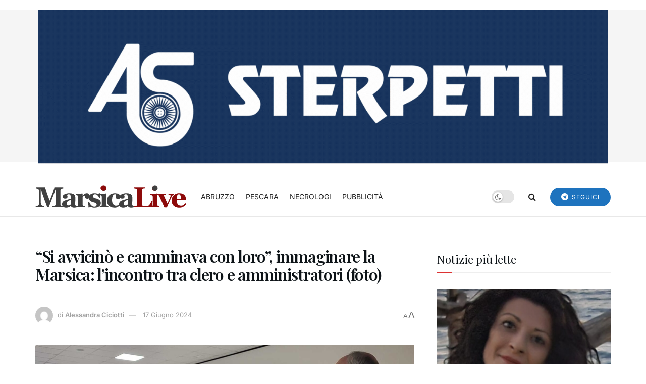

--- FILE ---
content_type: text/html; charset=UTF-8
request_url: https://marsicalive.it/si-avvicino-e-camminava-con-loro-immaginare-la-marsica-lincontro-tra-clero-e-amministratori-foto/
body_size: 29836
content:
<!doctype html>
<!--[if lt IE 7]> <html class="no-js lt-ie9 lt-ie8 lt-ie7" lang="it-IT" prefix="og: https://ogp.me/ns#"> <![endif]-->
<!--[if IE 7]>    <html class="no-js lt-ie9 lt-ie8" lang="it-IT" prefix="og: https://ogp.me/ns#"> <![endif]-->
<!--[if IE 8]>    <html class="no-js lt-ie9" lang="it-IT" prefix="og: https://ogp.me/ns#"> <![endif]-->
<!--[if IE 9]>    <html class="no-js lt-ie10" lang="it-IT" prefix="og: https://ogp.me/ns#"> <![endif]-->
<!--[if gt IE 8]><!--> <html class="no-js" lang="it-IT" prefix="og: https://ogp.me/ns#"> <!--<![endif]-->
<head>
    <meta http-equiv="Content-Type" content="text/html; charset=UTF-8" />
    <meta name='viewport' content='width=device-width, initial-scale=1, user-scalable=yes' />
    <link rel="profile" href="https://gmpg.org/xfn/11" />
    <link rel="pingback" href="https://marsicalive.it/xmlrpc.php" />
    <script>
	window['gtag_enable_tcf_support'] = true;
</script>
<meta property="og:type" content="article">
<meta property="og:title" content="&amp;#8220;Si avvicinò e camminava con loro&amp;#8221;, immaginare la Marsica: l&amp;#8217;incontro tra clero e amministratori (foto)">
<meta property="og:site_name" content="MarsicaLive">
<meta property="og:description" content="Avezzano. Si è tenuto sabato ad Avezzano, nella sala eventi Many’s, l’incontro tra amministratori locali e clero, sul tema &quot;Si">
<meta property="og:url" content="https://marsicalive.it/si-avvicino-e-camminava-con-loro-immaginare-la-marsica-lincontro-tra-clero-e-amministratori-foto/">
<meta property="og:locale" content="it_IT">
<meta property="og:image" content="https://marsicalive.it/wp-content/uploads/2024/06/immaginare-la-marsica3-1.jpeg">
<meta property="og:image:height" content="776">
<meta property="og:image:width" content="1600">
<meta property="article:published_time" content="2024-06-17T15:10:30+02:00">
<meta property="article:modified_time" content="2024-06-17T15:10:30+02:00">
<meta property="article:section" content="NEWS">
<meta property="article:tag" content="diocesi di avezzano">
<meta name="twitter:card" content="summary_large_image">
<meta name="twitter:title" content="&#8220;Si avvicinò e camminava con loro&#8221;, immaginare la Marsica: l&#8217;incontro tra clero e amministratori (foto)">
<meta name="twitter:description" content="Avezzano. Si è tenuto sabato ad Avezzano, nella sala eventi Many’s, l’incontro tra amministratori locali e clero, sul tema &quot;Si">
<meta name="twitter:url" content="https://marsicalive.it/si-avvicino-e-camminava-con-loro-immaginare-la-marsica-lincontro-tra-clero-e-amministratori-foto/">
<meta name="twitter:site" content="">
<meta name="twitter:image" content="https://marsicalive.it/wp-content/uploads/2024/06/immaginare-la-marsica3-1.jpeg">
<meta name="twitter:image:width" content="1600">
<meta name="twitter:image:height" content="776">
			<script type="text/javascript">
			  var jnews_ajax_url = '/?ajax-request=jnews'
			</script>
			<script type="text/javascript">;window.jnews=window.jnews||{},window.jnews.library=window.jnews.library||{},window.jnews.library=function(){"use strict";var e=this;e.win=window,e.doc=document,e.noop=function(){},e.globalBody=e.doc.getElementsByTagName("body")[0],e.globalBody=e.globalBody?e.globalBody:e.doc,e.win.jnewsDataStorage=e.win.jnewsDataStorage||{_storage:new WeakMap,put:function(e,t,n){this._storage.has(e)||this._storage.set(e,new Map),this._storage.get(e).set(t,n)},get:function(e,t){return this._storage.get(e).get(t)},has:function(e,t){return this._storage.has(e)&&this._storage.get(e).has(t)},remove:function(e,t){var n=this._storage.get(e).delete(t);return 0===!this._storage.get(e).size&&this._storage.delete(e),n}},e.windowWidth=function(){return e.win.innerWidth||e.docEl.clientWidth||e.globalBody.clientWidth},e.windowHeight=function(){return e.win.innerHeight||e.docEl.clientHeight||e.globalBody.clientHeight},e.requestAnimationFrame=e.win.requestAnimationFrame||e.win.webkitRequestAnimationFrame||e.win.mozRequestAnimationFrame||e.win.msRequestAnimationFrame||window.oRequestAnimationFrame||function(e){return setTimeout(e,1e3/60)},e.cancelAnimationFrame=e.win.cancelAnimationFrame||e.win.webkitCancelAnimationFrame||e.win.webkitCancelRequestAnimationFrame||e.win.mozCancelAnimationFrame||e.win.msCancelRequestAnimationFrame||e.win.oCancelRequestAnimationFrame||function(e){clearTimeout(e)},e.classListSupport="classList"in document.createElement("_"),e.hasClass=e.classListSupport?function(e,t){return e.classList.contains(t)}:function(e,t){return e.className.indexOf(t)>=0},e.addClass=e.classListSupport?function(t,n){e.hasClass(t,n)||t.classList.add(n)}:function(t,n){e.hasClass(t,n)||(t.className+=" "+n)},e.removeClass=e.classListSupport?function(t,n){e.hasClass(t,n)&&t.classList.remove(n)}:function(t,n){e.hasClass(t,n)&&(t.className=t.className.replace(n,""))},e.objKeys=function(e){var t=[];for(var n in e)Object.prototype.hasOwnProperty.call(e,n)&&t.push(n);return t},e.isObjectSame=function(e,t){var n=!0;return JSON.stringify(e)!==JSON.stringify(t)&&(n=!1),n},e.extend=function(){for(var e,t,n,o=arguments[0]||{},i=1,a=arguments.length;i<a;i++)if(null!==(e=arguments[i]))for(t in e)o!==(n=e[t])&&void 0!==n&&(o[t]=n);return o},e.dataStorage=e.win.jnewsDataStorage,e.isVisible=function(e){return 0!==e.offsetWidth&&0!==e.offsetHeight||e.getBoundingClientRect().length},e.getHeight=function(e){return e.offsetHeight||e.clientHeight||e.getBoundingClientRect().height},e.getWidth=function(e){return e.offsetWidth||e.clientWidth||e.getBoundingClientRect().width},e.supportsPassive=!1;try{var t=Object.defineProperty({},"passive",{get:function(){e.supportsPassive=!0}});"createEvent"in e.doc?e.win.addEventListener("test",null,t):"fireEvent"in e.doc&&e.win.attachEvent("test",null)}catch(e){}e.passiveOption=!!e.supportsPassive&&{passive:!0},e.setStorage=function(e,t){e="jnews-"+e;var n={expired:Math.floor(((new Date).getTime()+432e5)/1e3)};t=Object.assign(n,t);localStorage.setItem(e,JSON.stringify(t))},e.getStorage=function(e){e="jnews-"+e;var t=localStorage.getItem(e);return null!==t&&0<t.length?JSON.parse(localStorage.getItem(e)):{}},e.expiredStorage=function(){var t,n="jnews-";for(var o in localStorage)o.indexOf(n)>-1&&"undefined"!==(t=e.getStorage(o.replace(n,""))).expired&&t.expired<Math.floor((new Date).getTime()/1e3)&&localStorage.removeItem(o)},e.addEvents=function(t,n,o){for(var i in n){var a=["touchstart","touchmove"].indexOf(i)>=0&&!o&&e.passiveOption;"createEvent"in e.doc?t.addEventListener(i,n[i],a):"fireEvent"in e.doc&&t.attachEvent("on"+i,n[i])}},e.removeEvents=function(t,n){for(var o in n)"createEvent"in e.doc?t.removeEventListener(o,n[o]):"fireEvent"in e.doc&&t.detachEvent("on"+o,n[o])},e.triggerEvents=function(t,n,o){var i;o=o||{detail:null};return"createEvent"in e.doc?(!(i=e.doc.createEvent("CustomEvent")||new CustomEvent(n)).initCustomEvent||i.initCustomEvent(n,!0,!1,o),void t.dispatchEvent(i)):"fireEvent"in e.doc?((i=e.doc.createEventObject()).eventType=n,void t.fireEvent("on"+i.eventType,i)):void 0},e.getParents=function(t,n){void 0===n&&(n=e.doc);for(var o=[],i=t.parentNode,a=!1;!a;)if(i){var r=i;r.querySelectorAll(n).length?a=!0:(o.push(r),i=r.parentNode)}else o=[],a=!0;return o},e.forEach=function(e,t,n){for(var o=0,i=e.length;o<i;o++)t.call(n,e[o],o)},e.getText=function(e){return e.innerText||e.textContent},e.setText=function(e,t){var n="object"==typeof t?t.innerText||t.textContent:t;e.innerText&&(e.innerText=n),e.textContent&&(e.textContent=n)},e.httpBuildQuery=function(t){return e.objKeys(t).reduce(function t(n){var o=arguments.length>1&&void 0!==arguments[1]?arguments[1]:null;return function(i,a){var r=n[a];a=encodeURIComponent(a);var s=o?"".concat(o,"[").concat(a,"]"):a;return null==r||"function"==typeof r?(i.push("".concat(s,"=")),i):["number","boolean","string"].includes(typeof r)?(i.push("".concat(s,"=").concat(encodeURIComponent(r))),i):(i.push(e.objKeys(r).reduce(t(r,s),[]).join("&")),i)}}(t),[]).join("&")},e.get=function(t,n,o,i){return o="function"==typeof o?o:e.noop,e.ajax("GET",t,n,o,i)},e.post=function(t,n,o,i){return o="function"==typeof o?o:e.noop,e.ajax("POST",t,n,o,i)},e.ajax=function(t,n,o,i,a){var r=new XMLHttpRequest,s=n,c=e.httpBuildQuery(o);if(t=-1!=["GET","POST"].indexOf(t)?t:"GET",r.open(t,s+("GET"==t?"?"+c:""),!0),"POST"==t&&r.setRequestHeader("Content-type","application/x-www-form-urlencoded"),r.setRequestHeader("X-Requested-With","XMLHttpRequest"),r.onreadystatechange=function(){4===r.readyState&&200<=r.status&&300>r.status&&"function"==typeof i&&i.call(void 0,r.response)},void 0!==a&&!a){return{xhr:r,send:function(){r.send("POST"==t?c:null)}}}return r.send("POST"==t?c:null),{xhr:r}},e.scrollTo=function(t,n,o){function i(e,t,n){this.start=this.position(),this.change=e-this.start,this.currentTime=0,this.increment=20,this.duration=void 0===n?500:n,this.callback=t,this.finish=!1,this.animateScroll()}return Math.easeInOutQuad=function(e,t,n,o){return(e/=o/2)<1?n/2*e*e+t:-n/2*(--e*(e-2)-1)+t},i.prototype.stop=function(){this.finish=!0},i.prototype.move=function(t){e.doc.documentElement.scrollTop=t,e.globalBody.parentNode.scrollTop=t,e.globalBody.scrollTop=t},i.prototype.position=function(){return e.doc.documentElement.scrollTop||e.globalBody.parentNode.scrollTop||e.globalBody.scrollTop},i.prototype.animateScroll=function(){this.currentTime+=this.increment;var t=Math.easeInOutQuad(this.currentTime,this.start,this.change,this.duration);this.move(t),this.currentTime<this.duration&&!this.finish?e.requestAnimationFrame.call(e.win,this.animateScroll.bind(this)):this.callback&&"function"==typeof this.callback&&this.callback()},new i(t,n,o)},e.unwrap=function(t){var n,o=t;e.forEach(t,(function(e,t){n?n+=e:n=e})),o.replaceWith(n)},e.performance={start:function(e){performance.mark(e+"Start")},stop:function(e){performance.mark(e+"End"),performance.measure(e,e+"Start",e+"End")}},e.fps=function(){var t=0,n=0,o=0;!function(){var i=t=0,a=0,r=0,s=document.getElementById("fpsTable"),c=function(t){void 0===document.getElementsByTagName("body")[0]?e.requestAnimationFrame.call(e.win,(function(){c(t)})):document.getElementsByTagName("body")[0].appendChild(t)};null===s&&((s=document.createElement("div")).style.position="fixed",s.style.top="120px",s.style.left="10px",s.style.width="100px",s.style.height="20px",s.style.border="1px solid black",s.style.fontSize="11px",s.style.zIndex="100000",s.style.backgroundColor="white",s.id="fpsTable",c(s));var l=function(){o++,n=Date.now(),(a=(o/(r=(n-t)/1e3)).toPrecision(2))!=i&&(i=a,s.innerHTML=i+"fps"),1<r&&(t=n,o=0),e.requestAnimationFrame.call(e.win,l)};l()}()},e.instr=function(e,t){for(var n=0;n<t.length;n++)if(-1!==e.toLowerCase().indexOf(t[n].toLowerCase()))return!0},e.winLoad=function(t,n){function o(o){if("complete"===e.doc.readyState||"interactive"===e.doc.readyState)return!o||n?setTimeout(t,n||1):t(o),1}o()||e.addEvents(e.win,{load:o})},e.docReady=function(t,n){function o(o){if("complete"===e.doc.readyState||"interactive"===e.doc.readyState)return!o||n?setTimeout(t,n||1):t(o),1}o()||e.addEvents(e.doc,{DOMContentLoaded:o})},e.fireOnce=function(){e.docReady((function(){e.assets=e.assets||[],e.assets.length&&(e.boot(),e.load_assets())}),50)},e.boot=function(){e.length&&e.doc.querySelectorAll("style[media]").forEach((function(e){"not all"==e.getAttribute("media")&&e.removeAttribute("media")}))},e.create_js=function(t,n){var o=e.doc.createElement("script");switch(o.setAttribute("src",t),n){case"defer":o.setAttribute("defer",!0);break;case"async":o.setAttribute("async",!0);break;case"deferasync":o.setAttribute("defer",!0),o.setAttribute("async",!0)}e.globalBody.appendChild(o)},e.load_assets=function(){"object"==typeof e.assets&&e.forEach(e.assets.slice(0),(function(t,n){var o="";t.defer&&(o+="defer"),t.async&&(o+="async"),e.create_js(t.url,o);var i=e.assets.indexOf(t);i>-1&&e.assets.splice(i,1)})),e.assets=jnewsoption.au_scripts=window.jnewsads=[]},e.setCookie=function(e,t,n){var o="";if(n){var i=new Date;i.setTime(i.getTime()+24*n*60*60*1e3),o="; expires="+i.toUTCString()}document.cookie=e+"="+(t||"")+o+"; path=/"},e.getCookie=function(e){for(var t=e+"=",n=document.cookie.split(";"),o=0;o<n.length;o++){for(var i=n[o];" "==i.charAt(0);)i=i.substring(1,i.length);if(0==i.indexOf(t))return i.substring(t.length,i.length)}return null},e.eraseCookie=function(e){document.cookie=e+"=; Path=/; Expires=Thu, 01 Jan 1970 00:00:01 GMT;"},e.docReady((function(){e.globalBody=e.globalBody==e.doc?e.doc.getElementsByTagName("body")[0]:e.globalBody,e.globalBody=e.globalBody?e.globalBody:e.doc})),e.winLoad((function(){e.winLoad((function(){var t=!1;if(void 0!==window.jnewsadmin)if(void 0!==window.file_version_checker){var n=e.objKeys(window.file_version_checker);n.length?n.forEach((function(e){t||"10.0.4"===window.file_version_checker[e]||(t=!0)})):t=!0}else t=!0;t&&(window.jnewsHelper.getMessage(),window.jnewsHelper.getNotice())}),2500)}))},window.jnews.library=new window.jnews.library;</script>
<!-- Ottimizzazione per i motori di ricerca di Rank Math - https://rankmath.com/ -->
<title>&quot;Si avvicinò e camminava con loro&quot;, immaginare la Marsica: l&#039;incontro tra clero e amministratori (foto) - MarsicaLive</title>
<meta name="description" content="Avezzano. Si è tenuto sabato ad Avezzano, nella sala eventi Many’s, l’incontro tra amministratori locali e clero, sul tema &quot;Si avvicinò e camminava con loro."/>
<meta name="robots" content="index, follow, max-snippet:-1, max-video-preview:-1, max-image-preview:large"/>
<link rel="canonical" href="https://marsicalive.it/si-avvicino-e-camminava-con-loro-immaginare-la-marsica-lincontro-tra-clero-e-amministratori-foto/" />
<meta property="og:locale" content="it_IT" />
<meta property="og:type" content="article" />
<meta property="og:title" content="&quot;Si avvicinò e camminava con loro&quot;, immaginare la Marsica: l&#039;incontro tra clero e amministratori (foto) - MarsicaLive" />
<meta property="og:description" content="Avezzano. Si è tenuto sabato ad Avezzano, nella sala eventi Many’s, l’incontro tra amministratori locali e clero, sul tema &quot;Si avvicinò e camminava con loro." />
<meta property="og:url" content="https://marsicalive.it/si-avvicino-e-camminava-con-loro-immaginare-la-marsica-lincontro-tra-clero-e-amministratori-foto/" />
<meta property="og:site_name" content="MarsicaLive" />
<meta property="article:tag" content="diocesi di avezzano" />
<meta property="article:section" content="NEWS" />
<meta property="og:image" content="https://marsicalive.it/wp-content/uploads/2024/06/immaginare-la-marsica3-1.jpeg" />
<meta property="og:image:secure_url" content="https://marsicalive.it/wp-content/uploads/2024/06/immaginare-la-marsica3-1.jpeg" />
<meta property="og:image:width" content="1600" />
<meta property="og:image:height" content="776" />
<meta property="og:image:alt" content="&#8220;Si avvicinò e camminava con loro&#8221;, immaginare la Marsica: l&#8217;incontro tra clero e amministratori (foto)" />
<meta property="og:image:type" content="image/jpeg" />
<meta property="article:published_time" content="2024-06-17T15:10:30+02:00" />
<meta name="twitter:card" content="summary_large_image" />
<meta name="twitter:title" content="&quot;Si avvicinò e camminava con loro&quot;, immaginare la Marsica: l&#039;incontro tra clero e amministratori (foto) - MarsicaLive" />
<meta name="twitter:description" content="Avezzano. Si è tenuto sabato ad Avezzano, nella sala eventi Many’s, l’incontro tra amministratori locali e clero, sul tema &quot;Si avvicinò e camminava con loro." />
<meta name="twitter:image" content="https://marsicalive.it/wp-content/uploads/2024/06/immaginare-la-marsica3-1.jpeg" />
<meta name="twitter:label1" content="Scritto da" />
<meta name="twitter:data1" content="Alessandra Ciciotti" />
<meta name="twitter:label2" content="Tempo di lettura" />
<meta name="twitter:data2" content="4 minuti" />
<script type="application/ld+json" class="rank-math-schema">{"@context":"https://schema.org","@graph":[{"@type":["Person","Organization"],"@id":"https://marsicalive.it/#person","name":"Gabriele Venturini"},{"@type":"WebSite","@id":"https://marsicalive.it/#website","url":"https://marsicalive.it","name":"MarsicaLive","publisher":{"@id":"https://marsicalive.it/#person"},"inLanguage":"it-IT"},{"@type":"ImageObject","@id":"https://marsicalive.it/wp-content/uploads/2024/06/immaginare-la-marsica3-1.jpeg","url":"https://marsicalive.it/wp-content/uploads/2024/06/immaginare-la-marsica3-1.jpeg","width":"1600","height":"776","inLanguage":"it-IT"},{"@type":"WebPage","@id":"https://marsicalive.it/si-avvicino-e-camminava-con-loro-immaginare-la-marsica-lincontro-tra-clero-e-amministratori-foto/#webpage","url":"https://marsicalive.it/si-avvicino-e-camminava-con-loro-immaginare-la-marsica-lincontro-tra-clero-e-amministratori-foto/","name":"&quot;Si avvicin\u00f2 e camminava con loro&quot;, immaginare la Marsica: l&#039;incontro tra clero e amministratori (foto) - MarsicaLive","datePublished":"2024-06-17T15:10:30+02:00","dateModified":"2024-06-17T15:10:30+02:00","isPartOf":{"@id":"https://marsicalive.it/#website"},"primaryImageOfPage":{"@id":"https://marsicalive.it/wp-content/uploads/2024/06/immaginare-la-marsica3-1.jpeg"},"inLanguage":"it-IT"},{"@type":"Person","@id":"https://marsicalive.it/author/alessandra-ciciotti/","name":"Alessandra Ciciotti","url":"https://marsicalive.it/author/alessandra-ciciotti/","image":{"@type":"ImageObject","@id":"https://secure.gravatar.com/avatar/c913502a63a21baa465c1640b426f5bacee5bce3eaeff055692fe0069b6ed701?s=96&amp;d=mm&amp;r=g","url":"https://secure.gravatar.com/avatar/c913502a63a21baa465c1640b426f5bacee5bce3eaeff055692fe0069b6ed701?s=96&amp;d=mm&amp;r=g","caption":"Alessandra Ciciotti","inLanguage":"it-IT"}},{"@type":"NewsArticle","headline":"&quot;Si avvicin\u00f2 e camminava con loro&quot;, immaginare la Marsica: l&#039;incontro tra clero e","datePublished":"2024-06-17T15:10:30+02:00","dateModified":"2024-06-17T15:10:30+02:00","articleSection":"L'AQUILA, NEWS","author":{"@id":"https://marsicalive.it/author/alessandra-ciciotti/","name":"Alessandra Ciciotti"},"publisher":{"@id":"https://marsicalive.it/#person"},"description":"Avezzano. Si \u00e8 tenuto sabato ad Avezzano, nella sala eventi Many\u2019s, l\u2019incontro tra amministratori locali e clero, sul tema &quot;Si avvicin\u00f2 e camminava con loro.","name":"&quot;Si avvicin\u00f2 e camminava con loro&quot;, immaginare la Marsica: l&#039;incontro tra clero e","@id":"https://marsicalive.it/si-avvicino-e-camminava-con-loro-immaginare-la-marsica-lincontro-tra-clero-e-amministratori-foto/#richSnippet","isPartOf":{"@id":"https://marsicalive.it/si-avvicino-e-camminava-con-loro-immaginare-la-marsica-lincontro-tra-clero-e-amministratori-foto/#webpage"},"image":{"@id":"https://marsicalive.it/wp-content/uploads/2024/06/immaginare-la-marsica3-1.jpeg"},"inLanguage":"it-IT","mainEntityOfPage":{"@id":"https://marsicalive.it/si-avvicino-e-camminava-con-loro-immaginare-la-marsica-lincontro-tra-clero-e-amministratori-foto/#webpage"}}]}</script>
<!-- /Rank Math WordPress SEO plugin -->

<link rel='dns-prefetch' href='//track.eadv.it' />
<link rel='dns-prefetch' href='//fonts.googleapis.com' />

<link rel="alternate" type="application/rss+xml" title="MarsicaLive &raquo; Feed" href="https://marsicalive.it/feed/" />
<link rel="alternate" title="oEmbed (JSON)" type="application/json+oembed" href="https://marsicalive.it/wp-json/oembed/1.0/embed?url=https%3A%2F%2Fmarsicalive.it%2Fsi-avvicino-e-camminava-con-loro-immaginare-la-marsica-lincontro-tra-clero-e-amministratori-foto%2F" />
<link rel="alternate" title="oEmbed (XML)" type="text/xml+oembed" href="https://marsicalive.it/wp-json/oembed/1.0/embed?url=https%3A%2F%2Fmarsicalive.it%2Fsi-avvicino-e-camminava-con-loro-immaginare-la-marsica-lincontro-tra-clero-e-amministratori-foto%2F&#038;format=xml" />
<!-- marsicalive.it is managing ads with Advanced Ads 2.0.16 – https://wpadvancedads.com/ --><script id="marsi-ready">
			window.advanced_ads_ready=function(e,a){a=a||"complete";var d=function(e){return"interactive"===a?"loading"!==e:"complete"===e};d(document.readyState)?e():document.addEventListener("readystatechange",(function(a){d(a.target.readyState)&&e()}),{once:"interactive"===a})},window.advanced_ads_ready_queue=window.advanced_ads_ready_queue||[];		</script>
		<style id='wp-img-auto-sizes-contain-inline-css' type='text/css'>
img:is([sizes=auto i],[sizes^="auto," i]){contain-intrinsic-size:3000px 1500px}
/*# sourceURL=wp-img-auto-sizes-contain-inline-css */
</style>
<style id='wp-emoji-styles-inline-css' type='text/css'>

	img.wp-smiley, img.emoji {
		display: inline !important;
		border: none !important;
		box-shadow: none !important;
		height: 1em !important;
		width: 1em !important;
		margin: 0 0.07em !important;
		vertical-align: -0.1em !important;
		background: none !important;
		padding: 0 !important;
	}
/*# sourceURL=wp-emoji-styles-inline-css */
</style>
<link rel='stylesheet' id='wp-block-library-css' href='https://marsicalive.it/wp-includes/css/dist/block-library/style.min.css?ver=6.9' type='text/css' media='all' />
<style id='classic-theme-styles-inline-css' type='text/css'>
/*! This file is auto-generated */
.wp-block-button__link{color:#fff;background-color:#32373c;border-radius:9999px;box-shadow:none;text-decoration:none;padding:calc(.667em + 2px) calc(1.333em + 2px);font-size:1.125em}.wp-block-file__button{background:#32373c;color:#fff;text-decoration:none}
/*# sourceURL=/wp-includes/css/classic-themes.min.css */
</style>
<link rel='stylesheet' id='jnews-faq-css' href='https://marsicalive.it/wp-content/plugins/jnews-essential/assets/css/faq.css?ver=12.0.3' type='text/css' media='all' />
<style id='global-styles-inline-css' type='text/css'>
:root{--wp--preset--aspect-ratio--square: 1;--wp--preset--aspect-ratio--4-3: 4/3;--wp--preset--aspect-ratio--3-4: 3/4;--wp--preset--aspect-ratio--3-2: 3/2;--wp--preset--aspect-ratio--2-3: 2/3;--wp--preset--aspect-ratio--16-9: 16/9;--wp--preset--aspect-ratio--9-16: 9/16;--wp--preset--color--black: #000000;--wp--preset--color--cyan-bluish-gray: #abb8c3;--wp--preset--color--white: #ffffff;--wp--preset--color--pale-pink: #f78da7;--wp--preset--color--vivid-red: #cf2e2e;--wp--preset--color--luminous-vivid-orange: #ff6900;--wp--preset--color--luminous-vivid-amber: #fcb900;--wp--preset--color--light-green-cyan: #7bdcb5;--wp--preset--color--vivid-green-cyan: #00d084;--wp--preset--color--pale-cyan-blue: #8ed1fc;--wp--preset--color--vivid-cyan-blue: #0693e3;--wp--preset--color--vivid-purple: #9b51e0;--wp--preset--gradient--vivid-cyan-blue-to-vivid-purple: linear-gradient(135deg,rgb(6,147,227) 0%,rgb(155,81,224) 100%);--wp--preset--gradient--light-green-cyan-to-vivid-green-cyan: linear-gradient(135deg,rgb(122,220,180) 0%,rgb(0,208,130) 100%);--wp--preset--gradient--luminous-vivid-amber-to-luminous-vivid-orange: linear-gradient(135deg,rgb(252,185,0) 0%,rgb(255,105,0) 100%);--wp--preset--gradient--luminous-vivid-orange-to-vivid-red: linear-gradient(135deg,rgb(255,105,0) 0%,rgb(207,46,46) 100%);--wp--preset--gradient--very-light-gray-to-cyan-bluish-gray: linear-gradient(135deg,rgb(238,238,238) 0%,rgb(169,184,195) 100%);--wp--preset--gradient--cool-to-warm-spectrum: linear-gradient(135deg,rgb(74,234,220) 0%,rgb(151,120,209) 20%,rgb(207,42,186) 40%,rgb(238,44,130) 60%,rgb(251,105,98) 80%,rgb(254,248,76) 100%);--wp--preset--gradient--blush-light-purple: linear-gradient(135deg,rgb(255,206,236) 0%,rgb(152,150,240) 100%);--wp--preset--gradient--blush-bordeaux: linear-gradient(135deg,rgb(254,205,165) 0%,rgb(254,45,45) 50%,rgb(107,0,62) 100%);--wp--preset--gradient--luminous-dusk: linear-gradient(135deg,rgb(255,203,112) 0%,rgb(199,81,192) 50%,rgb(65,88,208) 100%);--wp--preset--gradient--pale-ocean: linear-gradient(135deg,rgb(255,245,203) 0%,rgb(182,227,212) 50%,rgb(51,167,181) 100%);--wp--preset--gradient--electric-grass: linear-gradient(135deg,rgb(202,248,128) 0%,rgb(113,206,126) 100%);--wp--preset--gradient--midnight: linear-gradient(135deg,rgb(2,3,129) 0%,rgb(40,116,252) 100%);--wp--preset--font-size--small: 13px;--wp--preset--font-size--medium: 20px;--wp--preset--font-size--large: 36px;--wp--preset--font-size--x-large: 42px;--wp--preset--spacing--20: 0.44rem;--wp--preset--spacing--30: 0.67rem;--wp--preset--spacing--40: 1rem;--wp--preset--spacing--50: 1.5rem;--wp--preset--spacing--60: 2.25rem;--wp--preset--spacing--70: 3.38rem;--wp--preset--spacing--80: 5.06rem;--wp--preset--shadow--natural: 6px 6px 9px rgba(0, 0, 0, 0.2);--wp--preset--shadow--deep: 12px 12px 50px rgba(0, 0, 0, 0.4);--wp--preset--shadow--sharp: 6px 6px 0px rgba(0, 0, 0, 0.2);--wp--preset--shadow--outlined: 6px 6px 0px -3px rgb(255, 255, 255), 6px 6px rgb(0, 0, 0);--wp--preset--shadow--crisp: 6px 6px 0px rgb(0, 0, 0);}:where(.is-layout-flex){gap: 0.5em;}:where(.is-layout-grid){gap: 0.5em;}body .is-layout-flex{display: flex;}.is-layout-flex{flex-wrap: wrap;align-items: center;}.is-layout-flex > :is(*, div){margin: 0;}body .is-layout-grid{display: grid;}.is-layout-grid > :is(*, div){margin: 0;}:where(.wp-block-columns.is-layout-flex){gap: 2em;}:where(.wp-block-columns.is-layout-grid){gap: 2em;}:where(.wp-block-post-template.is-layout-flex){gap: 1.25em;}:where(.wp-block-post-template.is-layout-grid){gap: 1.25em;}.has-black-color{color: var(--wp--preset--color--black) !important;}.has-cyan-bluish-gray-color{color: var(--wp--preset--color--cyan-bluish-gray) !important;}.has-white-color{color: var(--wp--preset--color--white) !important;}.has-pale-pink-color{color: var(--wp--preset--color--pale-pink) !important;}.has-vivid-red-color{color: var(--wp--preset--color--vivid-red) !important;}.has-luminous-vivid-orange-color{color: var(--wp--preset--color--luminous-vivid-orange) !important;}.has-luminous-vivid-amber-color{color: var(--wp--preset--color--luminous-vivid-amber) !important;}.has-light-green-cyan-color{color: var(--wp--preset--color--light-green-cyan) !important;}.has-vivid-green-cyan-color{color: var(--wp--preset--color--vivid-green-cyan) !important;}.has-pale-cyan-blue-color{color: var(--wp--preset--color--pale-cyan-blue) !important;}.has-vivid-cyan-blue-color{color: var(--wp--preset--color--vivid-cyan-blue) !important;}.has-vivid-purple-color{color: var(--wp--preset--color--vivid-purple) !important;}.has-black-background-color{background-color: var(--wp--preset--color--black) !important;}.has-cyan-bluish-gray-background-color{background-color: var(--wp--preset--color--cyan-bluish-gray) !important;}.has-white-background-color{background-color: var(--wp--preset--color--white) !important;}.has-pale-pink-background-color{background-color: var(--wp--preset--color--pale-pink) !important;}.has-vivid-red-background-color{background-color: var(--wp--preset--color--vivid-red) !important;}.has-luminous-vivid-orange-background-color{background-color: var(--wp--preset--color--luminous-vivid-orange) !important;}.has-luminous-vivid-amber-background-color{background-color: var(--wp--preset--color--luminous-vivid-amber) !important;}.has-light-green-cyan-background-color{background-color: var(--wp--preset--color--light-green-cyan) !important;}.has-vivid-green-cyan-background-color{background-color: var(--wp--preset--color--vivid-green-cyan) !important;}.has-pale-cyan-blue-background-color{background-color: var(--wp--preset--color--pale-cyan-blue) !important;}.has-vivid-cyan-blue-background-color{background-color: var(--wp--preset--color--vivid-cyan-blue) !important;}.has-vivid-purple-background-color{background-color: var(--wp--preset--color--vivid-purple) !important;}.has-black-border-color{border-color: var(--wp--preset--color--black) !important;}.has-cyan-bluish-gray-border-color{border-color: var(--wp--preset--color--cyan-bluish-gray) !important;}.has-white-border-color{border-color: var(--wp--preset--color--white) !important;}.has-pale-pink-border-color{border-color: var(--wp--preset--color--pale-pink) !important;}.has-vivid-red-border-color{border-color: var(--wp--preset--color--vivid-red) !important;}.has-luminous-vivid-orange-border-color{border-color: var(--wp--preset--color--luminous-vivid-orange) !important;}.has-luminous-vivid-amber-border-color{border-color: var(--wp--preset--color--luminous-vivid-amber) !important;}.has-light-green-cyan-border-color{border-color: var(--wp--preset--color--light-green-cyan) !important;}.has-vivid-green-cyan-border-color{border-color: var(--wp--preset--color--vivid-green-cyan) !important;}.has-pale-cyan-blue-border-color{border-color: var(--wp--preset--color--pale-cyan-blue) !important;}.has-vivid-cyan-blue-border-color{border-color: var(--wp--preset--color--vivid-cyan-blue) !important;}.has-vivid-purple-border-color{border-color: var(--wp--preset--color--vivid-purple) !important;}.has-vivid-cyan-blue-to-vivid-purple-gradient-background{background: var(--wp--preset--gradient--vivid-cyan-blue-to-vivid-purple) !important;}.has-light-green-cyan-to-vivid-green-cyan-gradient-background{background: var(--wp--preset--gradient--light-green-cyan-to-vivid-green-cyan) !important;}.has-luminous-vivid-amber-to-luminous-vivid-orange-gradient-background{background: var(--wp--preset--gradient--luminous-vivid-amber-to-luminous-vivid-orange) !important;}.has-luminous-vivid-orange-to-vivid-red-gradient-background{background: var(--wp--preset--gradient--luminous-vivid-orange-to-vivid-red) !important;}.has-very-light-gray-to-cyan-bluish-gray-gradient-background{background: var(--wp--preset--gradient--very-light-gray-to-cyan-bluish-gray) !important;}.has-cool-to-warm-spectrum-gradient-background{background: var(--wp--preset--gradient--cool-to-warm-spectrum) !important;}.has-blush-light-purple-gradient-background{background: var(--wp--preset--gradient--blush-light-purple) !important;}.has-blush-bordeaux-gradient-background{background: var(--wp--preset--gradient--blush-bordeaux) !important;}.has-luminous-dusk-gradient-background{background: var(--wp--preset--gradient--luminous-dusk) !important;}.has-pale-ocean-gradient-background{background: var(--wp--preset--gradient--pale-ocean) !important;}.has-electric-grass-gradient-background{background: var(--wp--preset--gradient--electric-grass) !important;}.has-midnight-gradient-background{background: var(--wp--preset--gradient--midnight) !important;}.has-small-font-size{font-size: var(--wp--preset--font-size--small) !important;}.has-medium-font-size{font-size: var(--wp--preset--font-size--medium) !important;}.has-large-font-size{font-size: var(--wp--preset--font-size--large) !important;}.has-x-large-font-size{font-size: var(--wp--preset--font-size--x-large) !important;}
:where(.wp-block-post-template.is-layout-flex){gap: 1.25em;}:where(.wp-block-post-template.is-layout-grid){gap: 1.25em;}
:where(.wp-block-term-template.is-layout-flex){gap: 1.25em;}:where(.wp-block-term-template.is-layout-grid){gap: 1.25em;}
:where(.wp-block-columns.is-layout-flex){gap: 2em;}:where(.wp-block-columns.is-layout-grid){gap: 2em;}
:root :where(.wp-block-pullquote){font-size: 1.5em;line-height: 1.6;}
/*# sourceURL=global-styles-inline-css */
</style>
<link rel='stylesheet' id='elementor-frontend-css' href='https://marsicalive.it/wp-content/plugins/elementor/assets/css/frontend.min.css?ver=3.34.2' type='text/css' media='all' />
<link rel='stylesheet' id='dflip-style-css' href='https://marsicalive.it/wp-content/plugins/3d-flipbook-dflip-lite/assets/css/dflip.min.css?ver=2.4.20' type='text/css' media='all' />
<style type="text/css">@font-face {font-family:Inter;font-style:normal;font-weight:400;src:url(/cf-fonts/s/inter/5.0.16/latin/400/normal.woff2);unicode-range:U+0000-00FF,U+0131,U+0152-0153,U+02BB-02BC,U+02C6,U+02DA,U+02DC,U+0304,U+0308,U+0329,U+2000-206F,U+2074,U+20AC,U+2122,U+2191,U+2193,U+2212,U+2215,U+FEFF,U+FFFD;font-display:swap;}@font-face {font-family:Inter;font-style:normal;font-weight:400;src:url(/cf-fonts/s/inter/5.0.16/cyrillic-ext/400/normal.woff2);unicode-range:U+0460-052F,U+1C80-1C88,U+20B4,U+2DE0-2DFF,U+A640-A69F,U+FE2E-FE2F;font-display:swap;}@font-face {font-family:Inter;font-style:normal;font-weight:400;src:url(/cf-fonts/s/inter/5.0.16/latin-ext/400/normal.woff2);unicode-range:U+0100-02AF,U+0304,U+0308,U+0329,U+1E00-1E9F,U+1EF2-1EFF,U+2020,U+20A0-20AB,U+20AD-20CF,U+2113,U+2C60-2C7F,U+A720-A7FF;font-display:swap;}@font-face {font-family:Inter;font-style:normal;font-weight:400;src:url(/cf-fonts/s/inter/5.0.16/greek-ext/400/normal.woff2);unicode-range:U+1F00-1FFF;font-display:swap;}@font-face {font-family:Inter;font-style:normal;font-weight:400;src:url(/cf-fonts/s/inter/5.0.16/cyrillic/400/normal.woff2);unicode-range:U+0301,U+0400-045F,U+0490-0491,U+04B0-04B1,U+2116;font-display:swap;}@font-face {font-family:Inter;font-style:normal;font-weight:400;src:url(/cf-fonts/s/inter/5.0.16/greek/400/normal.woff2);unicode-range:U+0370-03FF;font-display:swap;}@font-face {font-family:Inter;font-style:normal;font-weight:400;src:url(/cf-fonts/s/inter/5.0.16/vietnamese/400/normal.woff2);unicode-range:U+0102-0103,U+0110-0111,U+0128-0129,U+0168-0169,U+01A0-01A1,U+01AF-01B0,U+0300-0301,U+0303-0304,U+0308-0309,U+0323,U+0329,U+1EA0-1EF9,U+20AB;font-display:swap;}@font-face {font-family:Inter;font-style:normal;font-weight:600;src:url(/cf-fonts/s/inter/5.0.16/cyrillic/600/normal.woff2);unicode-range:U+0301,U+0400-045F,U+0490-0491,U+04B0-04B1,U+2116;font-display:swap;}@font-face {font-family:Inter;font-style:normal;font-weight:600;src:url(/cf-fonts/s/inter/5.0.16/greek-ext/600/normal.woff2);unicode-range:U+1F00-1FFF;font-display:swap;}@font-face {font-family:Inter;font-style:normal;font-weight:600;src:url(/cf-fonts/s/inter/5.0.16/latin-ext/600/normal.woff2);unicode-range:U+0100-02AF,U+0304,U+0308,U+0329,U+1E00-1E9F,U+1EF2-1EFF,U+2020,U+20A0-20AB,U+20AD-20CF,U+2113,U+2C60-2C7F,U+A720-A7FF;font-display:swap;}@font-face {font-family:Inter;font-style:normal;font-weight:600;src:url(/cf-fonts/s/inter/5.0.16/greek/600/normal.woff2);unicode-range:U+0370-03FF;font-display:swap;}@font-face {font-family:Inter;font-style:normal;font-weight:600;src:url(/cf-fonts/s/inter/5.0.16/cyrillic-ext/600/normal.woff2);unicode-range:U+0460-052F,U+1C80-1C88,U+20B4,U+2DE0-2DFF,U+A640-A69F,U+FE2E-FE2F;font-display:swap;}@font-face {font-family:Inter;font-style:normal;font-weight:600;src:url(/cf-fonts/s/inter/5.0.16/vietnamese/600/normal.woff2);unicode-range:U+0102-0103,U+0110-0111,U+0128-0129,U+0168-0169,U+01A0-01A1,U+01AF-01B0,U+0300-0301,U+0303-0304,U+0308-0309,U+0323,U+0329,U+1EA0-1EF9,U+20AB;font-display:swap;}@font-face {font-family:Inter;font-style:normal;font-weight:600;src:url(/cf-fonts/s/inter/5.0.16/latin/600/normal.woff2);unicode-range:U+0000-00FF,U+0131,U+0152-0153,U+02BB-02BC,U+02C6,U+02DA,U+02DC,U+0304,U+0308,U+0329,U+2000-206F,U+2074,U+20AC,U+2122,U+2191,U+2193,U+2212,U+2215,U+FEFF,U+FFFD;font-display:swap;}@font-face {font-family:Playfair Display;font-style:normal;font-weight:400;src:url(/cf-fonts/s/playfair-display/5.0.18/latin-ext/400/normal.woff2);unicode-range:U+0100-02AF,U+0304,U+0308,U+0329,U+1E00-1E9F,U+1EF2-1EFF,U+2020,U+20A0-20AB,U+20AD-20CF,U+2113,U+2C60-2C7F,U+A720-A7FF;font-display:swap;}@font-face {font-family:Playfair Display;font-style:normal;font-weight:400;src:url(/cf-fonts/s/playfair-display/5.0.18/cyrillic/400/normal.woff2);unicode-range:U+0301,U+0400-045F,U+0490-0491,U+04B0-04B1,U+2116;font-display:swap;}@font-face {font-family:Playfair Display;font-style:normal;font-weight:400;src:url(/cf-fonts/s/playfair-display/5.0.18/vietnamese/400/normal.woff2);unicode-range:U+0102-0103,U+0110-0111,U+0128-0129,U+0168-0169,U+01A0-01A1,U+01AF-01B0,U+0300-0301,U+0303-0304,U+0308-0309,U+0323,U+0329,U+1EA0-1EF9,U+20AB;font-display:swap;}@font-face {font-family:Playfair Display;font-style:normal;font-weight:400;src:url(/cf-fonts/s/playfair-display/5.0.18/latin/400/normal.woff2);unicode-range:U+0000-00FF,U+0131,U+0152-0153,U+02BB-02BC,U+02C6,U+02DA,U+02DC,U+0304,U+0308,U+0329,U+2000-206F,U+2074,U+20AC,U+2122,U+2191,U+2193,U+2212,U+2215,U+FEFF,U+FFFD;font-display:swap;}@font-face {font-family:Playfair Display;font-style:normal;font-weight:600;src:url(/cf-fonts/s/playfair-display/5.0.18/cyrillic/600/normal.woff2);unicode-range:U+0301,U+0400-045F,U+0490-0491,U+04B0-04B1,U+2116;font-display:swap;}@font-face {font-family:Playfair Display;font-style:normal;font-weight:600;src:url(/cf-fonts/s/playfair-display/5.0.18/latin-ext/600/normal.woff2);unicode-range:U+0100-02AF,U+0304,U+0308,U+0329,U+1E00-1E9F,U+1EF2-1EFF,U+2020,U+20A0-20AB,U+20AD-20CF,U+2113,U+2C60-2C7F,U+A720-A7FF;font-display:swap;}@font-face {font-family:Playfair Display;font-style:normal;font-weight:600;src:url(/cf-fonts/s/playfair-display/5.0.18/vietnamese/600/normal.woff2);unicode-range:U+0102-0103,U+0110-0111,U+0128-0129,U+0168-0169,U+01A0-01A1,U+01AF-01B0,U+0300-0301,U+0303-0304,U+0308-0309,U+0323,U+0329,U+1EA0-1EF9,U+20AB;font-display:swap;}@font-face {font-family:Playfair Display;font-style:normal;font-weight:600;src:url(/cf-fonts/s/playfair-display/5.0.18/latin/600/normal.woff2);unicode-range:U+0000-00FF,U+0131,U+0152-0153,U+02BB-02BC,U+02C6,U+02DA,U+02DC,U+0304,U+0308,U+0329,U+2000-206F,U+2074,U+20AC,U+2122,U+2191,U+2193,U+2212,U+2215,U+FEFF,U+FFFD;font-display:swap;}</style>
<link rel='stylesheet' id='playfair-display-css' href='https://fonts.googleapis.com/css2?family=Playfair+Display%3Aital%2Cwght%400%2C300%3B0%2C400%3B0%2C500%3B0%2C600%3B0%2C700%3B1%2C300%3B1%2C400%3B1%2C500%3B1%2C600%3B1%2C700&#038;display=swap&#038;ver=6.9' type='text/css' media='all' />
<link rel='stylesheet' id='font-awesome-css' href='https://marsicalive.it/wp-content/plugins/elementor/assets/lib/font-awesome/css/font-awesome.min.css?ver=4.7.0' type='text/css' media='all' />
<link rel='preload' as='font' type='font/woff2' crossorigin id='font-awesome-webfont-css' href='https://marsicalive.it/wp-content/themes/jnews/assets/fonts/font-awesome/fonts/fontawesome-webfont.woff2?v=4.7.0' type='text/css' media='all' />
<link rel='preload' as='font' type='font/woff' crossorigin id='jnews-icon-webfont-css' href='https://marsicalive.it/wp-content/themes/jnews/assets/fonts/jegicon/fonts/jegicon.woff' type='text/css' media='all' />
<link rel='preload' as='font' type='font/woff2' crossorigin id='elementor-font-awesome-webfont-css' href='https://marsicalive.it/wp-content/plugins/elementor/assets/lib/font-awesome/fonts/fontawesome-webfont.woff2?v=4.7.0' type='text/css' media='all' />
<link rel='stylesheet' id='jnews-icon-css' href='https://marsicalive.it/wp-content/themes/jnews/assets/fonts/jegicon/jegicon.css?ver=12.0.3' type='text/css' media='all' />
<link rel='stylesheet' id='jscrollpane-css' href='https://marsicalive.it/wp-content/themes/jnews/assets/css/jquery.jscrollpane.css?ver=12.0.3' type='text/css' media='all' />
<link rel='stylesheet' id='oknav-css' href='https://marsicalive.it/wp-content/themes/jnews/assets/css/okayNav.css?ver=12.0.3' type='text/css' media='all' />
<link rel='stylesheet' id='magnific-popup-css' href='https://marsicalive.it/wp-content/themes/jnews/assets/css/magnific-popup.css?ver=12.0.3' type='text/css' media='all' />
<link rel='stylesheet' id='chosen-css' href='https://marsicalive.it/wp-content/themes/jnews/assets/css/chosen/chosen.css?ver=12.0.3' type='text/css' media='all' />
<link rel='stylesheet' id='jnews-main-css' href='https://marsicalive.it/wp-content/themes/jnews/assets/css/main.css?ver=12.0.3' type='text/css' media='all' />
<link rel='stylesheet' id='jnews-pages-css' href='https://marsicalive.it/wp-content/themes/jnews/assets/css/pages.css?ver=12.0.3' type='text/css' media='all' />
<link rel='stylesheet' id='jnews-single-css' href='https://marsicalive.it/wp-content/themes/jnews/assets/css/single.css?ver=12.0.3' type='text/css' media='all' />
<link rel='stylesheet' id='jnews-responsive-css' href='https://marsicalive.it/wp-content/themes/jnews/assets/css/responsive.css?ver=12.0.3' type='text/css' media='all' />
<link rel='stylesheet' id='jnews-pb-temp-css' href='https://marsicalive.it/wp-content/themes/jnews/assets/css/pb-temp.css?ver=12.0.3' type='text/css' media='all' />
<link rel='stylesheet' id='jnews-elementor-css' href='https://marsicalive.it/wp-content/themes/jnews/assets/css/elementor-frontend.css?ver=12.0.3' type='text/css' media='all' />
<link rel='stylesheet' id='jnews-style-css' href='https://marsicalive.it/wp-content/themes/jnews/style.css?ver=12.0.3' type='text/css' media='all' />
<link rel='stylesheet' id='jnews-darkmode-css' href='https://marsicalive.it/wp-content/themes/jnews/assets/css/darkmode.css?ver=12.0.3' type='text/css' media='all' />
<link rel='stylesheet' id='jnews-select-share-css' href='https://marsicalive.it/wp-content/plugins/jnews-social-share/assets/css/plugin.css' type='text/css' media='all' />
<script type="text/javascript" src="https://marsicalive.it/wp-includes/js/jquery/jquery.min.js?ver=3.7.1" id="jquery-core-js"></script>
<script type="text/javascript" src="https://marsicalive.it/wp-includes/js/jquery/jquery-migrate.min.js?ver=3.4.1" id="jquery-migrate-js"></script>
<script type="text/javascript" id="cegg-price-alert-js-extra">
/* <![CDATA[ */
var ceggPriceAlert = {"ajaxurl":"https://marsicalive.it/wp-admin/admin-ajax.php","nonce":"4b731efa73"};
//# sourceURL=cegg-price-alert-js-extra
/* ]]> */
</script>
<script type="text/javascript" src="https://marsicalive.it/wp-content/plugins/content-egg/res/js/price_alert.js?ver=11.8.0" id="cegg-price-alert-js"></script>
<meta name="generator" content="WordPress 6.9" />
<link rel='shortlink' href='https://marsicalive.it/?p=348994' />
<link href="https://track.eadv.it" rel="preconnect"><style>
    .eadv-billboard{min-height:100px;}@media screen and (min-width:990px){.eadv-billboard{min-height:250px;}}
    .eadv-in-content{min-height:400px;}@media screen and (min-width:990px){.eadv-in-content{min-height:250px;}}
    .eadv-aside{min-height:400px;}@media screen and (min-width:990px){.eadv-aside{min-height:600px;}}
    .eadv-related{min-height:900px;}
    .eadv-bottom{min-height:600px;}@media screen and (min-width: 990px){.eadv-bottom{min-height:250px;}}
    </style><meta name="generator" content="Elementor 3.34.2; features: e_font_icon_svg, additional_custom_breakpoints; settings: css_print_method-external, google_font-disabled, font_display-swap">
			<style>
				.e-con.e-parent:nth-of-type(n+4):not(.e-lazyloaded):not(.e-no-lazyload),
				.e-con.e-parent:nth-of-type(n+4):not(.e-lazyloaded):not(.e-no-lazyload) * {
					background-image: none !important;
				}
				@media screen and (max-height: 1024px) {
					.e-con.e-parent:nth-of-type(n+3):not(.e-lazyloaded):not(.e-no-lazyload),
					.e-con.e-parent:nth-of-type(n+3):not(.e-lazyloaded):not(.e-no-lazyload) * {
						background-image: none !important;
					}
				}
				@media screen and (max-height: 640px) {
					.e-con.e-parent:nth-of-type(n+2):not(.e-lazyloaded):not(.e-no-lazyload),
					.e-con.e-parent:nth-of-type(n+2):not(.e-lazyloaded):not(.e-no-lazyload) * {
						background-image: none !important;
					}
				}
			</style>
			<script type="text/javascript" id="google_gtagjs" src="https://www.googletagmanager.com/gtag/js?id=G-Y0HQN7Z0SQ" async="async"></script>
<script type="text/javascript" id="google_gtagjs-inline">
/* <![CDATA[ */
window.dataLayer = window.dataLayer || [];function gtag(){dataLayer.push(arguments);}gtag('js', new Date());gtag('config', 'G-Y0HQN7Z0SQ', {} );
/* ]]> */
</script>
<script type='application/ld+json'>{"@context":"http:\/\/schema.org","@type":"Organization","@id":"https:\/\/marsicalive.it\/#organization","url":"https:\/\/marsicalive.it\/","name":"","logo":{"@type":"ImageObject","url":""},"sameAs":["#","#","#"]}</script>
<script type='application/ld+json'>{"@context":"http:\/\/schema.org","@type":"WebSite","@id":"https:\/\/marsicalive.it\/#website","url":"https:\/\/marsicalive.it\/","name":"","potentialAction":{"@type":"SearchAction","target":"https:\/\/marsicalive.it\/?s={search_term_string}","query-input":"required name=search_term_string"}}</script>
<link rel="icon" href="https://marsicalive.it/wp-content/uploads/2022/10/cropped-WhatsApp-Image-2022-09-29-at-15.57.14-32x32.jpeg" sizes="32x32" />
<link rel="icon" href="https://marsicalive.it/wp-content/uploads/2022/10/cropped-WhatsApp-Image-2022-09-29-at-15.57.14-192x192.jpeg" sizes="192x192" />
<link rel="apple-touch-icon" href="https://marsicalive.it/wp-content/uploads/2022/10/cropped-WhatsApp-Image-2022-09-29-at-15.57.14-180x180.jpeg" />
<meta name="msapplication-TileImage" content="https://marsicalive.it/wp-content/uploads/2022/10/cropped-WhatsApp-Image-2022-09-29-at-15.57.14-270x270.jpeg" />
		<style type="text/css" id="wp-custom-css">
			/* Image Ratio || SEO Problem */
img.jeg_logo_img {
    aspect-ratio: auto;
}

.jeg_desktop_logo img.jeg_logo_img {
	width: 300px !important;
	height: 44px !important;
}

.jeg_mobile_logo img.jeg_logo_img {
	width: 208px !important;
	height: 40px !important;
}

.footer_logo img {
		width: 208px !important;
		height: 40px !important;
		margin: auto;
}

.marsi-sterpetti-articoli {
	display: none;
}


.jeg_block_title i {
animation: elezioni 2s ease 0s infinite normal forwards;
}

@keyframes elezioni {
	0% {
		opacity: 1;
	}

	50% {
		opacity: 0.2;
	}

	100% {
		opacity: 1;
	}
}

.entry-content.no-share {
    height: auto!important;
}

.marsi-pre-header{
	max-width: 1130px;
	display: block;
	margin: auto;
	margin-bottom: 30px;
	margin-top: 20px;
	max-height: 300px;
}		</style>
		<style id="yellow-pencil">
/*
	The following CSS codes are created by the YellowPencil plugin.
	https://yellowpencil.waspthemes.com/
*/
.row .col-md-6 .cegg-btn-row div a{padding-bottom:30px;margin-top:30px;}.content-inner ul .cegg-price-row{display:none;}.content-inner ul .cegg-last-update-row{display:none;}.products .row .col-md-6 .cegg-btn-row span{display:none;}.content-inner ul .after-price-row{display:none;}.jeg_singlepage .entry-header h2{color:#777777;font-style:italic;font-family:'Playfair Display', serif;font-weight:400 !important;}.jeg_singlepage .egg-item .cegg-price{display:none !important;}.products .row .col-md-6 .after-price-row .text-muted{display:none;}.row .col-md-6 .cegg-last-update-row .text-muted small{display:none;}@media (max-width:479px){.jeg_singlepage .jeg_share_stats .jeg_views_count{display: block;}}@media (min-width:769px){.jeg_singlepage .entry-header h2{font-size:22px !important;}}
</style></head>
<body class="wp-singular post-template-default single single-post postid-348994 single-format-standard wp-embed-responsive wp-theme-jnews non-logged-in jeg_toggle_light jeg_single_tpl_1 jnews jsc_normal elementor-default elementor-kit-300458 aa-prefix-marsi-">

    
    
    <div class="jeg_ad jeg_ad_top jnews_header_top_ads">
        <div class='ads-wrapper  '><div class='ads_shortcode'><div class="marsi-pre-header" id="marsi-4112201611"><a href="https://www.sterpetti-fcagroup.it/concessionario" target="_blank" aria-label="Banner 1300 x 350 (7)"><img fetchpriority="high" src="https://marsicalive.it/wp-content/uploads/2022/10/Banner-1300-x-350-7.gif" alt=""  width="1300" height="350"   /></a></div></div></div>    </div>

    <!-- The Main Wrapper
    ============================================= -->
    <div class="jeg_viewport">

        
        <div class="jeg_header_wrapper">
            <div class="jeg_header_instagram_wrapper">
    </div>

<!-- HEADER -->
<div class="jeg_header normal">
    <div class="jeg_bottombar jeg_navbar jeg_container jeg_navbar_wrapper  jeg_navbar_normal">
    <div class="container">
        <div class="jeg_nav_row">
            
                <div class="jeg_nav_col jeg_nav_left jeg_nav_normal">
                    <div class="item_wrap jeg_nav_alignleft">
                        <div class="jeg_nav_item jeg_logo jeg_desktop_logo">
			<div class="site-title">
			<a href="https://marsicalive.it/" aria-label="Visit Homepage" style="padding: 0px 0px 0px 0px;">
				<img class='jeg_logo_img' src="https://marsicalive.it/wp-content/uploads/2023/01/Testata.png" srcset="https://marsicalive.it/wp-content/uploads/2023/01/Testata.png 1x, https://marsicalive.it/wp-content/uploads/2023/01/Testata-Marsicalive-logo-full.png 2x" alt="MarsicaLive"data-light-src="https://marsicalive.it/wp-content/uploads/2023/01/Testata.png" data-light-srcset="https://marsicalive.it/wp-content/uploads/2023/01/Testata.png 1x, https://marsicalive.it/wp-content/uploads/2023/01/Testata-Marsicalive-logo-full.png 2x" data-dark-src="https://marsicalive.it/wp-content/uploads/2023/01/Testata-Marsicalive-logo-w.png" data-dark-srcset="https://marsicalive.it/wp-content/uploads/2023/01/Testata-Marsicalive-logo-w.png 1x, https://marsicalive.it/wp-content/uploads/2023/01/Testata-Marsicalive-logo-full-w.png 2x"width="300" height="44">			</a>
		</div>
	</div>
                    </div>
                </div>

                
                <div class="jeg_nav_col jeg_nav_center jeg_nav_normal">
                    <div class="item_wrap jeg_nav_aligncenter">
                        <div class="jeg_nav_item jeg_main_menu_wrapper">
<div class="jeg_mainmenu_wrap"><ul class="jeg_menu jeg_main_menu jeg_menu_style_1" data-animation="animate"><li id="menu-item-118088" class="menu-item menu-item-type-custom menu-item-object-custom menu-item-118088 bgnav" data-item-row="default" ><a href="http://www.abruzzolive.it">ABRUZZO</a></li>
<li id="menu-item-118101" class="menu-item menu-item-type-custom menu-item-object-custom menu-item-118101 bgnav" data-item-row="default" ><a href="https://www.pescaralive.it">PESCARA</a></li>
<li id="menu-item-328300" class="menu-item menu-item-type-custom menu-item-object-custom menu-item-328300 bgnav" data-item-row="default" ><a href="https://necrologinazionali.it/necrologi-oggi/abruzzo/">NECROLOGI</a></li>
<li id="menu-item-337834" class="menu-item menu-item-type-post_type menu-item-object-page menu-item-337834 bgnav" data-item-row="default" ><a href="https://marsicalive.it/pubblicita/">PUBBLICITÀ</a></li>
</ul></div></div>
                    </div>
                </div>

                
                <div class="jeg_nav_col jeg_nav_right jeg_nav_grow">
                    <div class="item_wrap jeg_nav_alignright">
                        <div class="jeg_nav_item jeg_dark_mode">
                    <label class="dark_mode_switch">
                        <input aria-label="Dark mode toogle" type="checkbox" class="jeg_dark_mode_toggle" >
                        <span class="slider round"></span>
                    </label>
                 </div><!-- Search Icon -->
<div class="jeg_nav_item jeg_search_wrapper search_icon jeg_search_popup_expand">
    <a href="#" class="jeg_search_toggle" aria-label="Search Button"><i class="fa fa-search"></i></a>
    <form action="https://marsicalive.it/" method="get" class="jeg_search_form" target="_top">
    <input name="s" class="jeg_search_input" placeholder="Search..." type="text" value="" autocomplete="off">
	<button aria-label="Search Button" type="submit" class="jeg_search_button btn"><i class="fa fa-search"></i></button>
</form>
<!-- jeg_search_hide with_result no_result -->
<div class="jeg_search_result jeg_search_hide with_result">
    <div class="search-result-wrapper">
    </div>
    <div class="search-link search-noresult">
        No Result    </div>
    <div class="search-link search-all-button">
        <i class="fa fa-search"></i> View All Result    </div>
</div></div><!-- Button -->
<div class="jeg_nav_item jeg_button_1">
    		<a href="https://instagram.com/quotidianilive"
			class="btn round "
			target="_blank"
			>
			<i class="fa fa-telegram"></i>
			Seguici 		</a>
		</div>                    </div>
                </div>

                        </div>
    </div>
</div></div><!-- /.jeg_header -->        </div>

        <div class="jeg_header_sticky">
            <div class="sticky_blankspace"></div>
<div class="jeg_header normal">
    <div class="jeg_container">
        <div data-mode="scroll" class="jeg_stickybar jeg_navbar jeg_navbar_wrapper jeg_navbar_normal jeg_navbar_normal">
            <div class="container">
    <div class="jeg_nav_row">
        
            <div class="jeg_nav_col jeg_nav_left jeg_nav_normal">
                <div class="item_wrap jeg_nav_alignleft">
                    <div class="jeg_nav_item jeg_logo">
    <div class="site-title">
		<a href="https://marsicalive.it/" aria-label="Visit Homepage">
    	    <img class='jeg_logo_img' src="https://marsicalive.it/wp-content/uploads/2023/01/marsicaliveDark.png" srcset="https://marsicalive.it/wp-content/uploads/2023/01/marsicaliveDark.png 1x, https://marsicalive.it/wp-content/uploads/2023/01/Testata-Marsicalive-logo-full-1.png 2x" alt="MarsicaLive"data-light-src="https://marsicalive.it/wp-content/uploads/2023/01/marsicaliveDark.png" data-light-srcset="https://marsicalive.it/wp-content/uploads/2023/01/marsicaliveDark.png 1x, https://marsicalive.it/wp-content/uploads/2023/01/Testata-Marsicalive-logo-full-1.png 2x" data-dark-src="https://marsicalive.it/wp-content/uploads/2023/01/Testata-Marsicalive-logo-w.png" data-dark-srcset="https://marsicalive.it/wp-content/uploads/2023/01/Testata-Marsicalive-logo-w.png 1x, https://marsicalive.it/wp-content/uploads/2023/01/Testata-Marsicalive-logo-full-w-1.png 2x"width="300" height="44">    	</a>
    </div>
</div>                </div>
            </div>

            
            <div class="jeg_nav_col jeg_nav_center jeg_nav_normal">
                <div class="item_wrap jeg_nav_aligncenter">
                    <div class="jeg_nav_item jeg_main_menu_wrapper">
<div class="jeg_mainmenu_wrap"><ul class="jeg_menu jeg_main_menu jeg_menu_style_1" data-animation="animate"><li id="menu-item-118088" class="menu-item menu-item-type-custom menu-item-object-custom menu-item-118088 bgnav" data-item-row="default" ><a href="http://www.abruzzolive.it">ABRUZZO</a></li>
<li id="menu-item-118101" class="menu-item menu-item-type-custom menu-item-object-custom menu-item-118101 bgnav" data-item-row="default" ><a href="https://www.pescaralive.it">PESCARA</a></li>
<li id="menu-item-328300" class="menu-item menu-item-type-custom menu-item-object-custom menu-item-328300 bgnav" data-item-row="default" ><a href="https://necrologinazionali.it/necrologi-oggi/abruzzo/">NECROLOGI</a></li>
<li id="menu-item-337834" class="menu-item menu-item-type-post_type menu-item-object-page menu-item-337834 bgnav" data-item-row="default" ><a href="https://marsicalive.it/pubblicita/">PUBBLICITÀ</a></li>
</ul></div></div>
                </div>
            </div>

            
            <div class="jeg_nav_col jeg_nav_right jeg_nav_grow">
                <div class="item_wrap jeg_nav_alignright">
                    <div class="jeg_nav_item jeg_dark_mode">
                    <label class="dark_mode_switch">
                        <input aria-label="Dark mode toogle" type="checkbox" class="jeg_dark_mode_toggle" >
                        <span class="slider round"></span>
                    </label>
                 </div><!-- Search Form -->
<div class="jeg_nav_item jeg_nav_search">
	<div class="jeg_search_wrapper jeg_search_no_expand round">
	    <a href="#" class="jeg_search_toggle"><i class="fa fa-search"></i></a>
	    <form action="https://marsicalive.it/" method="get" class="jeg_search_form" target="_top">
    <input name="s" class="jeg_search_input" placeholder="Search..." type="text" value="" autocomplete="off">
	<button aria-label="Search Button" type="submit" class="jeg_search_button btn"><i class="fa fa-search"></i></button>
</form>
<!-- jeg_search_hide with_result no_result -->
<div class="jeg_search_result jeg_search_hide with_result">
    <div class="search-result-wrapper">
    </div>
    <div class="search-link search-noresult">
        No Result    </div>
    <div class="search-link search-all-button">
        <i class="fa fa-search"></i> View All Result    </div>
</div>	</div>
</div>                </div>
            </div>

                </div>
</div>        </div>
    </div>
</div>
        </div>

        <div class="jeg_navbar_mobile_wrapper">
            <div class="jeg_navbar_mobile" data-mode="scroll">
    <div class="jeg_mobile_bottombar jeg_mobile_midbar jeg_container normal">
    <div class="container">
        <div class="jeg_nav_row">
            
                <div class="jeg_nav_col jeg_nav_left jeg_nav_normal">
                    <div class="item_wrap jeg_nav_alignleft">
                        <div class="jeg_nav_item">
    <a href="#" aria-label="Show Menu" class="toggle_btn jeg_mobile_toggle"><i class="fa fa-bars"></i></a>
</div>                    </div>
                </div>

                
                <div class="jeg_nav_col jeg_nav_center jeg_nav_grow">
                    <div class="item_wrap jeg_nav_aligncenter">
                        <div class="jeg_nav_item jeg_mobile_logo">
			<div class="site-title">
			<a href="https://marsicalive.it/" aria-label="Visit Homepage">
				<img class='jeg_logo_img' src="https://marsicalive.it/wp-content/uploads/2023/01/Testata-Marsicalive-logo-small.png" srcset="https://marsicalive.it/wp-content/uploads/2023/01/Testata-Marsicalive-logo-small.png 1x, https://marsicalive.it/wp-content/uploads/2023/01/Testata-Marsicalive-logo-full-1.png 2x" alt="MarsicaLive"data-light-src="https://marsicalive.it/wp-content/uploads/2023/01/Testata-Marsicalive-logo-small.png" data-light-srcset="https://marsicalive.it/wp-content/uploads/2023/01/Testata-Marsicalive-logo-small.png 1x, https://marsicalive.it/wp-content/uploads/2023/01/Testata-Marsicalive-logo-full-1.png 2x" data-dark-src="https://marsicalive.it/wp-content/uploads/2023/01/Testata-Marsicalive-logo-small-w-1.png" data-dark-srcset="https://marsicalive.it/wp-content/uploads/2023/01/Testata-Marsicalive-logo-small-w-1.png 1x, https://marsicalive.it/wp-content/uploads/2023/01/Testata-Marsicalive-logo-full-w-1.png 2x"width="208" height="40">			</a>
		</div>
	</div>                    </div>
                </div>

                
                <div class="jeg_nav_col jeg_nav_right jeg_nav_normal">
                    <div class="item_wrap jeg_nav_alignright">
                        <div class="jeg_nav_item jeg_search_wrapper jeg_search_popup_expand">
    <a href="#" aria-label="Search Button" class="jeg_search_toggle"><i class="fa fa-search"></i></a>
	<form action="https://marsicalive.it/" method="get" class="jeg_search_form" target="_top">
    <input name="s" class="jeg_search_input" placeholder="Search..." type="text" value="" autocomplete="off">
	<button aria-label="Search Button" type="submit" class="jeg_search_button btn"><i class="fa fa-search"></i></button>
</form>
<!-- jeg_search_hide with_result no_result -->
<div class="jeg_search_result jeg_search_hide with_result">
    <div class="search-result-wrapper">
    </div>
    <div class="search-link search-noresult">
        No Result    </div>
    <div class="search-link search-all-button">
        <i class="fa fa-search"></i> View All Result    </div>
</div></div>                    </div>
                </div>

                        </div>
    </div>
</div></div>
<div class="sticky_blankspace" style="height: 60px;"></div>        </div>

        <div class="jeg_ad jeg_ad_top jnews_header_bottom_ads">
            <div class='ads-wrapper  '></div>        </div>

            <div class="post-wrapper">

        <div class="post-wrap" >

            
            <div class="jeg_main ">
                <div class="jeg_container">
                    <div class="jeg_content jeg_singlepage">

	<div class="container">

		<div class="jeg_ad jeg_article jnews_article_top_ads">
			<div class='ads-wrapper  '><div class='ads_shortcode'>

</div></div>		</div>

		<div class="row">
			<div class="jeg_main_content col-md-8">
				<div class="jeg_inner_content">
					
						
						<div class="entry-header">
							
							<h1 class="jeg_post_title">&#8220;Si avvicinò e camminava con loro&#8221;, immaginare la Marsica: l&#8217;incontro tra clero e amministratori (foto)</h1>

							
							<div class="jeg_meta_container"><div class="jeg_post_meta jeg_post_meta_1">

	<div class="meta_left">
									<div class="jeg_meta_author">
					<img alt='Alessandra Ciciotti' src='https://secure.gravatar.com/avatar/c913502a63a21baa465c1640b426f5bacee5bce3eaeff055692fe0069b6ed701?s=80&#038;d=mm&#038;r=g' srcset='https://secure.gravatar.com/avatar/c913502a63a21baa465c1640b426f5bacee5bce3eaeff055692fe0069b6ed701?s=160&#038;d=mm&#038;r=g 2x' class='avatar avatar-80 photo' height='80' width='80' decoding='async'/>					<span class="meta_text">di</span>
					<a href="https://marsicalive.it/author/alessandra-ciciotti/">Alessandra Ciciotti</a>				</div>
					
					<div class="jeg_meta_date">
				<a href="https://marsicalive.it/si-avvicino-e-camminava-con-loro-immaginare-la-marsica-lincontro-tra-clero-e-amministratori-foto/">17 Giugno 2024</a>
			</div>
		
		
			</div>

	<div class="meta_right">
		<div class="jeg_meta_zoom" data-in-step="3" data-out-step="2">
							<div class="zoom-dropdown">
								<div class="zoom-icon">
									<span class="zoom-icon-small">A</span>
									<span class="zoom-icon-big">A</span>
								</div>
								<div class="zoom-item-wrapper">
									<div class="zoom-item">
										<button class="zoom-out"><span>A</span></button>
										<button class="zoom-in"><span>A</span></button>
										<div class="zoom-bar-container">
											<div class="zoom-bar"></div>
										</div>
										<button class="zoom-reset"><span>Reset</span></button>
									</div>
								</div>
							</div>
						</div>			</div>
</div>
</div>
						</div>

						<div  class="jeg_featured featured_image "><a href="https://marsicalive.it/wp-content/uploads/2024/06/immaginare-la-marsica3-1.jpeg"><div class="thumbnail-container" style="padding-bottom:50%"><img width="750" height="375" src="https://marsicalive.it/wp-content/uploads/2024/06/immaginare-la-marsica3-1-750x375.jpeg" class=" wp-post-image" alt="" decoding="async" /></div></a></div>
						<div class="jeg_share_top_container"><div class="jeg_share_button clearfix">
                <div class="jeg_share_stats">
                    <div class="jeg_share_count">
                        <div class="counts">70</div>
                        <span class="sharetext">Condivisioni</span>
                    </div>
                    <div class="jeg_views_count">
                    <div class="counts">1.4k</div>
                    <span class="sharetext">Visite</span>
                </div>
                </div>
                <div class="jeg_sharelist">
                    <a href="https://www.facebook.com/sharer.php?u=https%3A%2F%2Fmarsicalive.it%2Fsi-avvicino-e-camminava-con-loro-immaginare-la-marsica-lincontro-tra-clero-e-amministratori-foto%2F" rel='nofollow' aria-label='Share on Facebook' class="jeg_btn-facebook expanded"><i class="fa fa-facebook-official"></i><span>Facebook</span></a><a href="//api.whatsapp.com/send?text=%E2%80%9CSi%20avvicin%C3%B2%20e%20camminava%20con%20loro%E2%80%9D%2C%20immaginare%20la%20Marsica%3A%20l%E2%80%99incontro%20tra%20clero%20e%20amministratori%20%28foto%29%0Ahttps%3A%2F%2Fmarsicalive.it%2Fsi-avvicino-e-camminava-con-loro-immaginare-la-marsica-lincontro-tra-clero-e-amministratori-foto%2F" rel='nofollow' aria-label='Share on Whatsapp' data-action="share/whatsapp/share"  class="jeg_btn-whatsapp expanded"><i class="fa fa-whatsapp"></i><span>Whatsapp</span></a>
                    
                </div>
            </div></div>
						<div class="jeg_ad jeg_article jnews_content_top_ads "><div class='ads-wrapper  '></div></div>
						<div class="entry-content no-share">
							<div class="jeg_share_button share-float jeg_sticky_share clearfix share-normal">
								<div class="jeg_share_float_container"></div>							</div>

							<div class="content-inner ">
								<div class='jnews_inline_related_post_wrapper right'>
                        <div class='jnews_inline_related_post'>
                <div  class="jeg_postblock_21 jeg_postblock jeg_module_hook jeg_pagination_disable jeg_col_2o3 jnews_module_348994_0_6976c593d2323   " data-unique="jnews_module_348994_0_6976c593d2323">
					
					<div class="jeg_block_container">
                    
                    <div class="jeg_posts jeg_load_more_flag"><article class="jeg_post jeg_pl_sm format-standard">
                    <div class="jeg_thumb">
                        
                        <a href="https://marsicalive.it/avezzano-celebra-la-festa-di-san-pio-da-pietrelcina-rosari-e-sante-messe/" aria-label="Read article: Avezzano celebra la festa di San Pio da Pietrelcina: Rosari e Sante Messe"><div class="thumbnail-container  size-715 "><img width="120" height="86" src="https://marsicalive.it/wp-content/uploads/2025/09/Padre-Pio-120x86.jpeg" class=" wp-post-image" alt="" /></div></a>
                    </div>
                    <div class="jeg_postblock_content">
                        <h3 class="jeg_post_title">
                            <a href="https://marsicalive.it/avezzano-celebra-la-festa-di-san-pio-da-pietrelcina-rosari-e-sante-messe/">Avezzano celebra la festa di San Pio da Pietrelcina: Rosari e Sante Messe</a>
                        </h3>
                        <div class="jeg_post_meta"><div class="jeg_meta_date"><a href="https://marsicalive.it/avezzano-celebra-la-festa-di-san-pio-da-pietrelcina-rosari-e-sante-messe/" ><i class="fa fa-clock-o"></i> 18 Settembre 2025</a></div></div>
                    </div>
                </article><article class="jeg_post jeg_pl_sm format-standard">
                    <div class="jeg_thumb">
                        
                        <a href="https://marsicalive.it/giornata-di-preghiera-per-le-vocazioni-i-giovani-seminaristi-marsicani-nelle-parrocchie-testimonianza-di-fede/" aria-label="Read article: Giornata di preghiera per le vocazioni, i giovani seminaristi marsicani nelle parrocchie: testimonianza di fede"><div class="thumbnail-container  size-715 "><img width="120" height="86" src="https://marsicalive.it/wp-content/uploads/2025/05/seminaristi3-1-120x86.jpeg" class=" wp-post-image" alt="" /></div></a>
                    </div>
                    <div class="jeg_postblock_content">
                        <h3 class="jeg_post_title">
                            <a href="https://marsicalive.it/giornata-di-preghiera-per-le-vocazioni-i-giovani-seminaristi-marsicani-nelle-parrocchie-testimonianza-di-fede/">Giornata di preghiera per le vocazioni, i giovani seminaristi marsicani nelle parrocchie: testimonianza di fede</a>
                        </h3>
                        <div class="jeg_post_meta"><div class="jeg_meta_date"><a href="https://marsicalive.it/giornata-di-preghiera-per-le-vocazioni-i-giovani-seminaristi-marsicani-nelle-parrocchie-testimonianza-di-fede/" ><i class="fa fa-clock-o"></i> 12 Maggio 2025</a></div></div>
                    </div>
                </article></div>
                    <div class='module-overlay'>
				    <div class='preloader_type preloader_dot'>
				        <div class="module-preloader jeg_preloader dot">
				            <span></span><span></span><span></span>
				        </div>
				        <div class="module-preloader jeg_preloader circle">
				            <div class="jnews_preloader_circle_outer">
				                <div class="jnews_preloader_circle_inner"></div>
				            </div>
				        </div>
				        <div class="module-preloader jeg_preloader square">
				            <div class="jeg_square">
				                <div class="jeg_square_inner"></div>
				            </div>
				        </div>
				    </div>
				</div>
                </div>
                <div class="jeg_block_navigation">
                    <div class='navigation_overlay'><div class='module-preloader jeg_preloader'><span></span><span></span><span></span></div></div>
                    
                    
                </div>
					
					<script>var jnews_module_348994_0_6976c593d2323 = {"header_icon":"","first_title":"","second_title":"","url":"","header_type":"heading_8","header_background":"","header_secondary_background":"","header_text_color":"","header_line_color":"","header_accent_color":"","header_filter_category":"","header_filter_author":"","header_filter_tag":"","header_filter_text":"All","sticky_post":false,"post_type":"post","content_type":"all","sponsor":false,"number_post":"2","post_offset":0,"unique_content":"disable","include_post":"","included_only":false,"exclude_post":348994,"include_category":"","exclude_category":"","include_author":"","include_tag":"2775","exclude_tag":"","exclude_visited_post":false,"sort_by":"latest","date_format":"default","date_format_custom":"Y\/m\/d","force_normal_image_load":"","main_custom_image_size":"default","pagination_mode":"disable","pagination_nextprev_showtext":"","pagination_number_post":"2","pagination_scroll_limit":0,"boxed":"","boxed_shadow":"","el_id":"","el_class":"","scheme":"","column_width":"auto","title_color":"","accent_color":"","alt_color":"","excerpt_color":"","css":"","paged":1,"column_class":"jeg_col_2o3","class":"jnews_block_21"};</script>
				</div>
            </div>
                    </div><div>Avezzano. Si è tenuto sabato ad Avezzano, nella sala eventi Many’s, l’incontro tra amministratori locali e clero, sul tema &#8220;Si avvicinò e camminava con loro. Partecipare tra storia e futuro: immaginare la Marsica&#8221;.</div>
<div></div>
<div></div>
<div>Un incontro prezioso che prosegue sulla scia del percorso già avviato dalla pastorale sociale marsicana che vede la Chiesa confrontarsi col mondo delle istituzioni e della politica per creare, come recita il sottotitolo dell’evento, un «dialogo per costruire sinergie territoriali», per ascoltarsi, creare reti locali, tracciare orizzonti comuni, che rispondano e corrispondano ai bisogni del territorio, per favorire progetti di promozione umana e solidarietà sociale, per mettere le nuove generazioni al centro della politica e degli interventi sociali,  per imparare a progettare insieme e vivere meglio la comunione, la partecipazione e la missione. Ha aperto l’appuntamento il vescovo Giovanni Massaro, con una riflessione sul brano evangelico dei discepoli di Emmaus, a seguire i direttori di pastorale sociale, i coniugi Maria e Nicola Gallotti, hanno introdotto al tema della giornata e alle specifiche modalità di lavoro. I partecipanti, clero e amministratori, hanno lavorato durante l’intensa mattinata divisi in 9 tavoli sinodali. In ciascun tavolo sacerdoti, diaconi, vescovo, sindaci, consiglieri, assessori delle diverse aree marsicane, guidati da un moderatore, a confronto su come &#8220;camminare insieme&#8221;  per provare ad immaginare un futuro in sintonia.  Le domande intorno alle quali hanno argomentato i partecipanti riuniti intorno ai tavoli di discussione hanno riguardato la scelta degli ambiti di intervento nei quali possono interagire comunità civile e comunità ecclesiale per accrescere la capacità di camminare insieme e di costruire collaborazioni. «Quali le difficoltà e quali le risorse?», «come uscire dalla logica del “si è sempre fatto così”, per superare gli ostacoli e scorgere risorse dietro le difficoltà, anche nei contesti più difficili e sfidanti?» e ancora «quali sono le azioni congiunte tra Chiesa e Istituzioni civili, in grado di innescare processi di sviluppo e di crescita nei contesti locali?», queste alcune delle domande che hanno poi suscitato proposte condivise, tante le idee e gli orizzonti sui quali poter ragionare e discernere. Ciascun gruppo ha poi relazionato in assemblea plenaria il lavoro della mattina. L’appuntamento, al quale ne seguiranno altri già in cantiere, si è concluso con u momento di fraternità e il pranzo insieme.</div>
<div></div>
<div></div>
<div>«Dopo le risonanze dell’assemblea – ha detto il vescovo in chiusura dell’evento &#8211; accolgo il desiderio di dare seguito a questo lavoro di dialogo e collaborazione tra comunità civile e religiosa. Interessanti le idee emerse, come quella di favorire una maggior interazione tra i consigli pastorali parrocchiali e la municipalità, intensificare la collaborazione fra le Caritas parrocchiali e diocesana e gli organismi comunali finalizzati all’assistenza sociale. A più voci è emersa l’esigenza di condividere i progetti per contrastare la povertà, per favorire l’integrazione degli immigrati, per far fronte al disagio giovanile, per valorizzare il turismo e la bellezza della natura e del Creato». «Bisogna  leggere la realtà &#8211; ha sottolineato il presule &#8211; e la realtà della Marsica di oggi non è più quella di ieri. Non è possibile agire secondo la logica del “si è sempre fatto così”. È necessario però avere il coraggio perché la sinergia tra istituzioni e Chiesa può aiutare davvero le nostre comunità. Il cambiamento inizia nelle nostre teste. Ci vuole coraggio per passare dalla logica delle fazioni alla logica dell’insieme. Ci vuole coraggio per uscire dalla logica della tifoseria. La partecipazione congiunta a progetti pubblici, per esempio, può essere utile per recuperare strutture in disuso di proprietà della diocesi, per utilizzarle come oratori o strutture di accoglienza». Il vescovo ha accolto con piacere la proposta di dar vita anche ad una scuola di formazione socio-politica per favorire la partecipazione dei giovani al sociale e alla politica vissuta e ha sollecitato tutti i parroci presenti a fare in modo che i temi sociali possano essere affrontati anche all’interno dei diversi percorsi di catechesi nelle parrocchie. «Dobbiamo favorire la crescita dei nostri territori e il benessere di chi vi abita- ha concluso il vescovo &#8211; questo ci sta a cuore. Sarà bello tornare nelle nostre comunità e narrare ciò che è venuto fuori da questo nostro incontro per immaginare una Marsica più bella e accogliente per tutti».</div>
<div></div>
<div>«Per cambiare le cose serve immaginare di poterle cambiare – spiegano i direttori dell’Ufficio di pastorale sociale, i coniugi Maria e Nicola Gallotti &#8211; ecco la virtù di chi sta dentro il suo tempo, senza lasciarsi schiacciare dal presente, ma traendo pensiero e ispirazione dalla propria storia, per agire e generare futuro. L&#8217;immaginazione non appartiene solo al mondo della letteratura e dell&#8217;arte, e non è passatempo effimero per chi non ha problemi più seri da affrontare.  L&#8217;immaginazione è un&#8217;attitudine allo sguardo che parte dalle cose, dalla realtà e &#8220;vede oltre&#8221;; scorge connessioni, individua soluzioni, connette elementi all&#8217; apparenza distanti.  L&#8217;immaginazione non inventa nulla: ricuce, apre spazi, attiva processi, consente di assumersi responsabilità e di dare seguito alle proprie idee, si muove tra una dimensione creativa e una imprenditoriale, nella consapevolezza che le idee rimangono sterili se non diventano progetti, imprese, posti di lavoro, cambiamento reale nelle vite delle persone».</div>
<div></div>
<div></div>
<div><a href="https://marsicalive.it/wp-content/uploads/2024/06/immaginare-la-marsica3.jpeg"><img decoding="async" class="aligncenter size-full wp-image-348995" src="https://marsicalive.it/wp-content/uploads/2024/06/immaginare-la-marsica3.jpeg" alt="" width="1600" height="776" srcset="https://marsicalive.it/wp-content/uploads/2024/06/immaginare-la-marsica3.jpeg 1600w, https://marsicalive.it/wp-content/uploads/2024/06/immaginare-la-marsica3-260x126.jpeg 260w, https://marsicalive.it/wp-content/uploads/2024/06/immaginare-la-marsica3-1024x497.jpeg 1024w, https://marsicalive.it/wp-content/uploads/2024/06/immaginare-la-marsica3-768x372.jpeg 768w, https://marsicalive.it/wp-content/uploads/2024/06/immaginare-la-marsica3-1536x745.jpeg 1536w" sizes="(max-width: 1600px) 100vw, 1600px" /></a> <a href="https://marsicalive.it/wp-content/uploads/2024/06/immaginare-la-marsica2.jpeg"><img loading="lazy" decoding="async" class="aligncenter size-full wp-image-348996" src="https://marsicalive.it/wp-content/uploads/2024/06/immaginare-la-marsica2.jpeg" alt="" width="1600" height="739" srcset="https://marsicalive.it/wp-content/uploads/2024/06/immaginare-la-marsica2.jpeg 1600w, https://marsicalive.it/wp-content/uploads/2024/06/immaginare-la-marsica2-260x120.jpeg 260w, https://marsicalive.it/wp-content/uploads/2024/06/immaginare-la-marsica2-1024x473.jpeg 1024w, https://marsicalive.it/wp-content/uploads/2024/06/immaginare-la-marsica2-768x355.jpeg 768w, https://marsicalive.it/wp-content/uploads/2024/06/immaginare-la-marsica2-1536x710.jpeg 1536w" sizes="(max-width: 1600px) 100vw, 1600px" /></a><a href="https://marsicalive.it/wp-content/uploads/2024/06/immaginare-la-Marsica.jpeg"><img loading="lazy" decoding="async" class="aligncenter size-full wp-image-348998" src="https://marsicalive.it/wp-content/uploads/2024/06/immaginare-la-Marsica.jpeg" alt="" width="2048" height="1494" srcset="https://marsicalive.it/wp-content/uploads/2024/06/immaginare-la-Marsica.jpeg 1600w, https://marsicalive.it/wp-content/uploads/2024/06/immaginare-la-Marsica-260x190.jpeg 260w, https://marsicalive.it/wp-content/uploads/2024/06/immaginare-la-Marsica-1024x747.jpeg 1024w, https://marsicalive.it/wp-content/uploads/2024/06/immaginare-la-Marsica-768x560.jpeg 768w, https://marsicalive.it/wp-content/uploads/2024/06/immaginare-la-Marsica-1536x1121.jpeg 1536w" sizes="(max-width: 2048px) 100vw, 2048px" /></a></div><div id="eadv-in-content" class="eadv-in-content"></div>								
								
																	<div class="jeg_post_tags"><span>Tags:</span> <a href="https://marsicalive.it/tag/diocesi-di-avezzano/" rel="tag">diocesi di avezzano</a></div>
															</div>


						</div>
						<div class="jeg_share_bottom_container"></div>
						
						<div class="jeg_ad jeg_article jnews_content_bottom_ads "><div class='ads-wrapper  '><div class='ads_shortcode'></div></div></div><div class="jnews_prev_next_container"></div><div class="jnews_author_box_container "></div><div class="jnews_related_post_container"></div><div class="jnews_popup_post_container">    <section class="jeg_popup_post">
        <span class="caption">Next Post</span>

                    <div class="jeg_popup_content">
                <div class="jeg_thumb">
                                        <a href="https://marsicalive.it/conto-alla-rovescia-per-la-maturita-in-abruzzo-10-652-studenti-alle-prove-desame/">
                        <div class="thumbnail-container  size-1000 "><img width="75" height="75" src="https://marsicalive.it/wp-content/uploads/2019/06/maturità-2019-75x75.jpg" class=" wp-post-image" alt="" decoding="async" /></div>                    </a>
                </div>
                <h3 class="post-title">
                    <a href="https://marsicalive.it/conto-alla-rovescia-per-la-maturita-in-abruzzo-10-652-studenti-alle-prove-desame/">
                        Conto alla rovescia per la Maturità, in Abruzzo 10.652 studenti alle prove d'esame                    </a>
                </h3>
            </div>
                
        <a href="#" class="jeg_popup_close"><i class="fa fa-close"></i></a>
    </section>
</div><div class="jnews_comment_container"></div>
									</div>
			</div>
			
<div class="jeg_sidebar  jeg_sticky_sidebar col-md-4">
    <div class="jegStickyHolder"><div class="theiaStickySidebar"><div class="widget widget_jnews_popular" id="jnews_popular-1"><div class="jeg_block_heading jeg_block_heading_6 jnews_module_348994_0_6976c593d4b3f">
                    <h3 class="jeg_block_title"><span>Notizie più lette</span></h3>
                    
				</div><ul class="popularpost_list"><li class="popularpost_item format-standard">
                <div class="jeg_thumb">
                    
                    <a href="https://marsicalive.it/diffamazione-social-dopo-la-morte-di-sara-sforza-nessun-risarcimento-per-il-suo-difensore/" aria-label="Read article: Diffamazione social dopo la morte di Sara Sforza, nessun risarcimento per il suo difensore"><div class="thumbnail-container  size-715 "><img width="350" height="250" src="https://marsicalive.it/wp-content/uploads/2026/01/avvocato-350x250.jpeg" class=" wp-post-image" alt="" decoding="async" /></div></a>
                </div>
                <h3 class="jeg_post_title">
                    <a href="https://marsicalive.it/diffamazione-social-dopo-la-morte-di-sara-sforza-nessun-risarcimento-per-il-suo-difensore/" data-num="01">Diffamazione social dopo la morte di Sara Sforza, nessun risarcimento per il suo difensore</a>
                </h3>
                <div class="popularpost_meta">
                    <div class="jeg_socialshare">
                        <span class="share_count"><i class="fa fa-share-alt"></i> 273 shares</span>
                        <div class="socialshare_list">
                            <a href="https://www.facebook.com/sharer.php?u=https%3A%2F%2Fmarsicalive.it%2Fdiffamazione-social-dopo-la-morte-di-sara-sforza-nessun-risarcimento-per-il-suo-difensore%2F" class="jeg_share_fb"><span class="share-text">Share</span> <span class="share-count">109</span></a>
                            <a href="https://twitter.com/intent/tweet?text=Diffamazione%20social%20dopo%20la%20morte%20di%20Sara%20Sforza%2C%20nessun%20risarcimento%20per%20il%20suo%20difensore&url=https%3A%2F%2Fmarsicalive.it%2Fdiffamazione-social-dopo-la-morte-di-sara-sforza-nessun-risarcimento-per-il-suo-difensore%2F" class="jeg_share_tw"><span class="share-text"><svg xmlns="http://www.w3.org/2000/svg" height="1em" viewBox="0 0 512 512"><!--! Font Awesome Free 6.4.2 by @fontawesome - https://fontawesome.com License - https://fontawesome.com/license (Commercial License) Copyright 2023 Fonticons, Inc. --><path d="M389.2 48h70.6L305.6 224.2 487 464H345L233.7 318.6 106.5 464H35.8L200.7 275.5 26.8 48H172.4L272.9 180.9 389.2 48zM364.4 421.8h39.1L151.1 88h-42L364.4 421.8z"/></svg>Tweet</span> <span class="share-count">68</span></a>
                        </div>
                    </div>
                </div>
            </li><li class="popularpost_item format-standard">
                <h3 class="jeg_post_title">
                    <a href="https://marsicalive.it/torna-alla-luce-il-foro-di-alba-fucens-soddisfazione-dellamministrazione-blasetti-un-passo-decisivo-per-la-valorizzazione/" data-num="02">Torna alla luce il foro di Alba Fucens, soddisfazione dell’amministrazione Blasetti, un passo decisivo per la valorizzazione</a>
                </h3>
                <div class="popularpost_meta">
                    <div class="jeg_socialshare">
                        <span class="share_count"><i class="fa fa-share-alt"></i> 281 shares</span>
                        <div class="socialshare_list">
                            <a href="https://www.facebook.com/sharer.php?u=https%3A%2F%2Fmarsicalive.it%2Ftorna-alla-luce-il-foro-di-alba-fucens-soddisfazione-dellamministrazione-blasetti-un-passo-decisivo-per-la-valorizzazione%2F" class="jeg_share_fb"><span class="share-text">Share</span> <span class="share-count">112</span></a>
                            <a href="https://twitter.com/intent/tweet?text=Torna%20alla%20luce%20il%20foro%20di%20Alba%20Fucens%2C%20soddisfazione%20dell%E2%80%99amministrazione%20Blasetti%2C%20un%20passo%20decisivo%20per%20la%20valorizzazione&url=https%3A%2F%2Fmarsicalive.it%2Ftorna-alla-luce-il-foro-di-alba-fucens-soddisfazione-dellamministrazione-blasetti-un-passo-decisivo-per-la-valorizzazione%2F" class="jeg_share_tw"><span class="share-text"><svg xmlns="http://www.w3.org/2000/svg" height="1em" viewBox="0 0 512 512"><!--! Font Awesome Free 6.4.2 by @fontawesome - https://fontawesome.com License - https://fontawesome.com/license (Commercial License) Copyright 2023 Fonticons, Inc. --><path d="M389.2 48h70.6L305.6 224.2 487 464H345L233.7 318.6 106.5 464H35.8L200.7 275.5 26.8 48H172.4L272.9 180.9 389.2 48zM364.4 421.8h39.1L151.1 88h-42L364.4 421.8z"/></svg>Tweet</span> <span class="share-count">70</span></a>
                        </div>
                    </div>
                </div>
            </li><li class="popularpost_item format-standard">
                <h3 class="jeg_post_title">
                    <a href="https://marsicalive.it/piccoli-grecisti-marsicani-premiati-al-torlonia-nellopen-day-continuano-gli-appuntamenti-nel-pomeriggio/" data-num="03">Piccoli grecisti marsicani premiati al &#8220;Torlonia&#8221; nell&#8217;open day: continuano gli appuntamenti nel pomeriggio</a>
                </h3>
                <div class="popularpost_meta">
                    <div class="jeg_socialshare">
                        <span class="share_count"><i class="fa fa-share-alt"></i> 187 shares</span>
                        <div class="socialshare_list">
                            <a href="https://www.facebook.com/sharer.php?u=https%3A%2F%2Fmarsicalive.it%2Fpiccoli-grecisti-marsicani-premiati-al-torlonia-nellopen-day-continuano-gli-appuntamenti-nel-pomeriggio%2F" class="jeg_share_fb"><span class="share-text">Share</span> <span class="share-count">75</span></a>
                            <a href="https://twitter.com/intent/tweet?text=Piccoli%20grecisti%20marsicani%20premiati%20al%20%E2%80%9CTorlonia%E2%80%9D%20nell%E2%80%99open%20day%3A%20continuano%20gli%20appuntamenti%20nel%20pomeriggio&url=https%3A%2F%2Fmarsicalive.it%2Fpiccoli-grecisti-marsicani-premiati-al-torlonia-nellopen-day-continuano-gli-appuntamenti-nel-pomeriggio%2F" class="jeg_share_tw"><span class="share-text"><svg xmlns="http://www.w3.org/2000/svg" height="1em" viewBox="0 0 512 512"><!--! Font Awesome Free 6.4.2 by @fontawesome - https://fontawesome.com License - https://fontawesome.com/license (Commercial License) Copyright 2023 Fonticons, Inc. --><path d="M389.2 48h70.6L305.6 224.2 487 464H345L233.7 318.6 106.5 464H35.8L200.7 275.5 26.8 48H172.4L272.9 180.9 389.2 48zM364.4 421.8h39.1L151.1 88h-42L364.4 421.8z"/></svg>Tweet</span> <span class="share-count">47</span></a>
                        </div>
                    </div>
                </div>
            </li><li class="popularpost_item format-standard">
                <h3 class="jeg_post_title">
                    <a href="https://marsicalive.it/guida-turistica-cercasi-bocciati-il-98-dei-candidati-un-concorso-che-fa-discutere/" data-num="04">Guida turistica cercasi: bocciati il 98% dei candidati. Un concorso che fa discutere</a>
                </h3>
                <div class="popularpost_meta">
                    <div class="jeg_socialshare">
                        <span class="share_count"><i class="fa fa-share-alt"></i> 96 shares</span>
                        <div class="socialshare_list">
                            <a href="https://www.facebook.com/sharer.php?u=https%3A%2F%2Fmarsicalive.it%2Fguida-turistica-cercasi-bocciati-il-98-dei-candidati-un-concorso-che-fa-discutere%2F" class="jeg_share_fb"><span class="share-text">Share</span> <span class="share-count">38</span></a>
                            <a href="https://twitter.com/intent/tweet?text=Guida%20turistica%20cercasi%3A%20bocciati%20il%2098%25%20dei%20candidati.%20Un%20concorso%20che%20fa%20discutere&url=https%3A%2F%2Fmarsicalive.it%2Fguida-turistica-cercasi-bocciati-il-98-dei-candidati-un-concorso-che-fa-discutere%2F" class="jeg_share_tw"><span class="share-text"><svg xmlns="http://www.w3.org/2000/svg" height="1em" viewBox="0 0 512 512"><!--! Font Awesome Free 6.4.2 by @fontawesome - https://fontawesome.com License - https://fontawesome.com/license (Commercial License) Copyright 2023 Fonticons, Inc. --><path d="M389.2 48h70.6L305.6 224.2 487 464H345L233.7 318.6 106.5 464H35.8L200.7 275.5 26.8 48H172.4L272.9 180.9 389.2 48zM364.4 421.8h39.1L151.1 88h-42L364.4 421.8z"/></svg>Tweet</span> <span class="share-count">24</span></a>
                        </div>
                    </div>
                </div>
            </li><li class="popularpost_item format-standard">
                <h3 class="jeg_post_title">
                    <a href="https://marsicalive.it/materasso-e-tenda-di-plastica-rifugio-di-fortuna-nella-pineta-di-avezzano/" data-num="05">Materasso e tenda di plastica, rifugio di fortuna nella pineta di Avezzano</a>
                </h3>
                <div class="popularpost_meta">
                    <div class="jeg_socialshare">
                        <span class="share_count"><i class="fa fa-share-alt"></i> 214 shares</span>
                        <div class="socialshare_list">
                            <a href="https://www.facebook.com/sharer.php?u=https%3A%2F%2Fmarsicalive.it%2Fmaterasso-e-tenda-di-plastica-rifugio-di-fortuna-nella-pineta-di-avezzano%2F" class="jeg_share_fb"><span class="share-text">Share</span> <span class="share-count">86</span></a>
                            <a href="https://twitter.com/intent/tweet?text=Materasso%20e%20tenda%20di%20plastica%2C%20rifugio%20di%20fortuna%20nella%20pineta%20di%20Avezzano&url=https%3A%2F%2Fmarsicalive.it%2Fmaterasso-e-tenda-di-plastica-rifugio-di-fortuna-nella-pineta-di-avezzano%2F" class="jeg_share_tw"><span class="share-text"><svg xmlns="http://www.w3.org/2000/svg" height="1em" viewBox="0 0 512 512"><!--! Font Awesome Free 6.4.2 by @fontawesome - https://fontawesome.com License - https://fontawesome.com/license (Commercial License) Copyright 2023 Fonticons, Inc. --><path d="M389.2 48h70.6L305.6 224.2 487 464H345L233.7 318.6 106.5 464H35.8L200.7 275.5 26.8 48H172.4L272.9 180.9 389.2 48zM364.4 421.8h39.1L151.1 88h-42L364.4 421.8z"/></svg>Tweet</span> <span class="share-count">54</span></a>
                        </div>
                    </div>
                </div>
            </li></ul></div><div class="widget widget_jnews_module_block_11" id="jnews_module_block_11-3"><div  class="jeg_postblock_11 jeg_postblock jeg_module_hook jeg_pagination_disable jeg_col_1o3 jnews_module_348994_1_6976c593de66d  normal " data-unique="jnews_module_348994_1_6976c593de66d">
					<div class="jeg_block_heading jeg_block_heading_6 jeg_subcat_right">
                     <h3 class="jeg_block_title"><span>Guide & Recensioni</span></h3>
                     
                 </div>
					<div class="jeg_block_container">
                    
                    <div class="jeg_posts_wrap"><div class="jeg_posts jeg_load_more_flag"><article class="jeg_post jeg_pl_md_card format-standard">
                    <div class="jeg_inner_post">
                        <div class="jeg_thumb">
                            
                            <a href="https://marsicalive.it/profumi-piu-amati-2025-la-guida-completa-alle-fragranze-di-tendenza/" aria-label="Read article: Profumi Più Amati 2025: La Guida Completa alle Fragranze di Tendenza"><div class="thumbnail-container  size-715 "><img width="350" height="250" src="https://marsicalive.it/wp-content/uploads/2025/05/perfume-8032808_1280-1-350x250.jpg" class=" wp-post-image" alt="" decoding="async" /></div></a>
                        </div>
                        <div class="jeg_postblock_content">
                            <div class="jeg_post_category">
                                <span>
                                    <a href="https://marsicalive.it/category/guide-recensioni/">Guide &amp; Recensioni</a>
                                </span>
                            </div>
                            <h3 class="jeg_post_title">
                                <a href="https://marsicalive.it/profumi-piu-amati-2025-la-guida-completa-alle-fragranze-di-tendenza/">Profumi Più Amati 2025: La Guida Completa alle Fragranze di Tendenza</a>
                            </h3>
                            <div class="jeg_post_meta"><div class="jeg_meta_author"><span class="by">di</span> <a href="https://marsicalive.it/author/alessiag/">Alessia Guerra</a></div><div class="jeg_meta_date"><a href="https://marsicalive.it/profumi-piu-amati-2025-la-guida-completa-alle-fragranze-di-tendenza/"><i class="fa fa-clock-o"></i> 15 Maggio 2025</a></div></div>
                        </div>
                    </div>
                </article><article class="jeg_post jeg_pl_md_card format-standard">
                    <div class="jeg_inner_post">
                        <div class="jeg_thumb">
                            
                            <a href="https://marsicalive.it/sinner-mania-a-roma-la-top-list-dei-gadget-per-tifosi-doc-a-caccia-di-autografi/" aria-label="Read article: Sinner Mania a Roma: La Top List dei Gadget per Tifosi DOC a caccia di Autografi!"><div class="thumbnail-container  size-715 "><img width="350" height="250" src="https://marsicalive.it/wp-content/uploads/2025/05/tennis-court-443277_1280-350x250.jpg" class=" wp-post-image" alt="" decoding="async" /></div></a>
                        </div>
                        <div class="jeg_postblock_content">
                            <div class="jeg_post_category">
                                <span>
                                    <a href="https://marsicalive.it/category/guide-recensioni/">Guide &amp; Recensioni</a>
                                </span>
                            </div>
                            <h3 class="jeg_post_title">
                                <a href="https://marsicalive.it/sinner-mania-a-roma-la-top-list-dei-gadget-per-tifosi-doc-a-caccia-di-autografi/">Sinner Mania a Roma: La Top List dei Gadget per Tifosi DOC a caccia di Autografi!</a>
                            </h3>
                            <div class="jeg_post_meta"><div class="jeg_meta_author"><span class="by">di</span> <a href="https://marsicalive.it/author/alessiag/">Alessia Guerra</a></div><div class="jeg_meta_date"><a href="https://marsicalive.it/sinner-mania-a-roma-la-top-list-dei-gadget-per-tifosi-doc-a-caccia-di-autografi/"><i class="fa fa-clock-o"></i> 13 Maggio 2025</a></div></div>
                        </div>
                    </div>
                </article></div></div>
                    <div class='module-overlay'>
				    <div class='preloader_type preloader_dot'>
				        <div class="module-preloader jeg_preloader dot">
				            <span></span><span></span><span></span>
				        </div>
				        <div class="module-preloader jeg_preloader circle">
				            <div class="jnews_preloader_circle_outer">
				                <div class="jnews_preloader_circle_inner"></div>
				            </div>
				        </div>
				        <div class="module-preloader jeg_preloader square">
				            <div class="jeg_square">
				                <div class="jeg_square_inner"></div>
				            </div>
				        </div>
				    </div>
				</div>
                </div>
                <div class="jeg_block_navigation">
                    <div class='navigation_overlay'><div class='module-preloader jeg_preloader'><span></span><span></span><span></span></div></div>
                    
                    
                </div>
					
					<script>var jnews_module_348994_1_6976c593de66d = {"header_icon":"","first_title":"Guide & Recensioni","second_title":"","url":"","header_type":"heading_6","header_background":"","header_secondary_background":"","header_text_color":"","header_line_color":"","header_accent_color":"","header_filter_category":"","header_filter_author":"","header_filter_tag":"","header_filter_text":"All","sticky_post":false,"post_type":"post","content_type":"all","sponsor":false,"number_post":"2","post_offset":"0","unique_content":"disable","include_post":"","included_only":"0","exclude_post":"","include_category":"2283","exclude_category":"","include_author":"","include_tag":"","exclude_tag":"","exclude_visited_post":false,"sort_by":"latest","date_format":"default","date_format_custom":"Y\/m\/d","force_normal_image_load":"0","main_custom_image_size":"default","pagination_mode":"disable","pagination_nextprev_showtext":"0","pagination_number_post":"4","pagination_scroll_limit":"0","el_id":"","el_class":"","scheme":"normal","column_width":"auto","title_color":"","accent_color":"","alt_color":"","excerpt_color":"","block_background":"","css":"","paged":1,"column_class":"jeg_col_1o3","class":"jnews_block_11"};</script>
				</div></div><div class="widget_text widget widget_custom_html" id="custom_html-3"><div class="jeg_block_heading jeg_block_heading_6 jnews_6976c593df5c8"><h3 class="jeg_block_title"><span>Pubblicità</span></h3></div><div class="textwidget custom-html-widget"></div></div><div class="widget widget_jnews_module_element_ads" id="jnews_module_element_ads-2"><div  class='jeg_ad jeg_ad_module jnews_module_348994_2_6976c593df6cf   '><div class='ads-wrapper'><div class=''><img src="https://marsicalive.it/wp-content/uploads/2022/12/Festeggia-il-tuo.jpg" alt=""  width="420" height="350"   /></div></div></div></div></div></div></div>		</div>

		<div class="jeg_ad jeg_article jnews_article_bottom_ads">
			<div class='ads-wrapper  '></div>		</div>

	</div>
</div>
                </div>
            </div>

            <div id="post-body-class" class="wp-singular post-template-default single single-post postid-348994 single-format-standard wp-embed-responsive wp-theme-jnews non-logged-in jeg_toggle_light jeg_single_tpl_1 jnews jsc_normal elementor-default elementor-kit-300458 aa-prefix-marsi-"></div>

            
        </div>

        <div class="post-ajax-overlay">
    <div class="preloader_type preloader_dot">
        <div class="newsfeed_preloader jeg_preloader dot">
            <span></span><span></span><span></span>
        </div>
        <div class="newsfeed_preloader jeg_preloader circle">
            <div class="jnews_preloader_circle_outer">
                <div class="jnews_preloader_circle_inner"></div>
            </div>
        </div>
        <div class="newsfeed_preloader jeg_preloader square">
            <div class="jeg_square"><div class="jeg_square_inner"></div></div>
        </div>
    </div>
</div>
    </div>
		<div class="footer-holder" id="footer" data-id="footer">
			<div class="jeg_footer jeg_footer_6 normal">
    <div class="jeg_footer_container jeg_container">

        <div class="jeg_footer_content">
            <div class="container">
                <div class="jeg_footer_primary clearfix">
                    <div class="footer_widget widget_jnews_about" id="jnews_about-1">        <div class="jeg_about jeg_aligncenter">
			                <a class="footer_logo" href="https://marsicalive.it/">
                    <img class='lazyload'
                         src="[data-uri]" data-src="https://marsicalive.it/wp-content/uploads/2023/01/Testata-Marsicalive-logo.png"  data-srcset="https://marsicalive.it/wp-content/uploads/2023/01/Testata-Marsicalive-logo.png 1x, https://marsicalive.it/wp-content/uploads/2023/01/Testata-Marsicalive-logo-full.png 2x" alt="MarsicaLive"  data-light-src="https://marsicalive.it/wp-content/uploads/2023/01/Testata-Marsicalive-logo.png"  data-light-srcset="https://marsicalive.it/wp-content/uploads/2023/01/Testata-Marsicalive-logo.png 1x, https://marsicalive.it/wp-content/uploads/2023/01/Testata-Marsicalive-logo-full.png 2x"  data-dark-src="https://marsicalive.it/wp-content/uploads/2023/01/Testata-Marsicalive-logo-full-w-1.png"  data-dark-srcset="https://marsicalive.it/wp-content/uploads/2023/01/Testata-Marsicalive-logo-full-w-1.png 1x, https://marsicalive.it/wp-content/uploads/2023/01/Testata-Marsicalive-logo-w.png 2x"                         data-pin-no-hover="true">
                </a>
									            <p>MARSICALIVE è una testata di LiveCommunication <br><br>Registrato alla sezione stampa del tribunale di Avezzano con numero 7/2010<br><br>Tel. +39.392.1029.891<br>Whatsapp +39.392.1029.891</p>

			        </div>
		</div>                </div>
            </div>
        </div>

                            <div class="jeg_footer_instagram_wrapper jeg_container">
                                            </div>
                                    <div class="jeg_footer_tiktok_wrapper jeg_container">
                                            </div>
                
        
        <div class="jeg_footer_bottom">
            <div class="container">

                <!-- secondary footer right -->
                <div class="footer_right">

                    
                    <ul class="jeg_menu_footer"><li id="menu-item-118095" class="menu-item menu-item-type-post_type menu-item-object-page menu-item-118095"><a href="https://marsicalive.it/territory/">TERRITORIO</a></li>
<li id="menu-item-118090" class="menu-item menu-item-type-post_type menu-item-object-page menu-item-118090"><a href="https://marsicalive.it/contact/">CONTATTI</a></li>
<li id="menu-item-118092" class="menu-item menu-item-type-post_type menu-item-object-page menu-item-118092"><a href="https://marsicalive.it/pubblicita/">PUBBLICITÀ</a></li>
<li id="menu-item-277439" class="menu-item menu-item-type-custom menu-item-object-custom menu-item-277439"><a href="https://necrologi.abruzzolive.it">NECROLOGI</a></li>
<li id="menu-item-334903" class="menu-item menu-item-type-post_type menu-item-object-page menu-item-privacy-policy menu-item-334903"><a rel="privacy-policy" href="https://marsicalive.it/dichiarazione-sulla-privacy-ue/">PRIVACY</a></li>
<li id="menu-item-371329" class="menu-item menu-item-type-post_type menu-item-object-page menu-item-371329"><a href="https://marsicalive.it/cookie-policy-ue/">COOKIE POLICY</a></li>
</ul>
                    
                </div>

                <!-- secondary footer left -->
                
                
                                    <p class="copyright"> © 2022 Live Communication  </p>
                
            </div>
        </div>

        
    </div>
</div><!-- /.footer -->		</div>
					<div class="jscroll-to-top desktop">
				<a href="#back-to-top" class="jscroll-to-top_link"><i class="fa fa-angle-up"></i></a>
			</div>
			</div>

	<script type="text/javascript">var jfla = ["view_counter"]</script><script type="speculationrules">
{"prefetch":[{"source":"document","where":{"and":[{"href_matches":"/*"},{"not":{"href_matches":["/wp-*.php","/wp-admin/*","/wp-content/uploads/*","/wp-content/*","/wp-content/plugins/*","/wp-content/themes/jnews/*","/*\\?(.+)"]}},{"not":{"selector_matches":"a[rel~=\"nofollow\"]"}},{"not":{"selector_matches":".no-prefetch, .no-prefetch a"}}]},"eagerness":"conservative"}]}
</script>
<div id="selectShareContainer">
                        <div class="selectShare-inner">
                            <div class="select_share jeg_share_button">              
                                <button class="select-share-button jeg_btn-facebook" data-url="http://www.facebook.com/sharer.php?u=[url]&quote=[selected_text]" data-post-url="https%3A%2F%2Fmarsicalive.it%2Fsi-avvicino-e-camminava-con-loro-immaginare-la-marsica-lincontro-tra-clero-e-amministratori-foto%2F" data-image-url="" data-title="%E2%80%9CSi%20avvicin%C3%B2%20e%20camminava%20con%20loro%E2%80%9D%2C%20immaginare%20la%20Marsica%3A%20l%E2%80%99incontro%20tra%20clero%20e%20amministratori%20%28foto%29" ><i class="fa fa-facebook-official"></i></a><button class="select-share-button jeg_btn-twitter" data-url="https://twitter.com/intent/tweet?text=[selected_text]&url=[url]" data-post-url="https%3A%2F%2Fmarsicalive.it%2Fsi-avvicino-e-camminava-con-loro-immaginare-la-marsica-lincontro-tra-clero-e-amministratori-foto%2F" data-image-url="" data-title="%E2%80%9CSi%20avvicin%C3%B2%20e%20camminava%20con%20loro%E2%80%9D%2C%20immaginare%20la%20Marsica%3A%20l%E2%80%99incontro%20tra%20clero%20e%20amministratori%20%28foto%29" ><i class="fa fa-twitter"><svg xmlns="http://www.w3.org/2000/svg" height="1em" viewBox="0 0 512 512"><!--! Font Awesome Free 6.4.2 by @fontawesome - https://fontawesome.com License - https://fontawesome.com/license (Commercial License) Copyright 2023 Fonticons, Inc. --><path d="M389.2 48h70.6L305.6 224.2 487 464H345L233.7 318.6 106.5 464H35.8L200.7 275.5 26.8 48H172.4L272.9 180.9 389.2 48zM364.4 421.8h39.1L151.1 88h-42L364.4 421.8z"/></svg></i></a>
                            </div>
                            <div class="selectShare-arrowClip">
                                <div class="selectShare-arrow"></div>      
                            </div> 
                        </div>      
                      </div><!-- Mobile Navigation
    ============================================= -->
<div id="jeg_off_canvas" class="normal">
    <a href="#" class="jeg_menu_close"><i class="jegicon-cross"></i></a>
    <div class="jeg_bg_overlay"></div>
    <div class="jeg_mobile_wrapper">
        <div class="nav_wrap">
    <div class="item_main">
        <!-- Search Form -->
<div class="jeg_aside_item jeg_search_wrapper jeg_search_no_expand round">
    <a href="#" aria-label="Search Button" class="jeg_search_toggle"><i class="fa fa-search"></i></a>
    <form action="https://marsicalive.it/" method="get" class="jeg_search_form" target="_top">
    <input name="s" class="jeg_search_input" placeholder="Search..." type="text" value="" autocomplete="off">
	<button aria-label="Search Button" type="submit" class="jeg_search_button btn"><i class="fa fa-search"></i></button>
</form>
<!-- jeg_search_hide with_result no_result -->
<div class="jeg_search_result jeg_search_hide with_result">
    <div class="search-result-wrapper">
    </div>
    <div class="search-link search-noresult">
        No Result    </div>
    <div class="search-link search-all-button">
        <i class="fa fa-search"></i> View All Result    </div>
</div></div><div class="jeg_aside_item">
    <ul class="jeg_mobile_menu sf-js-hover"><li class="menu-item menu-item-type-custom menu-item-object-custom menu-item-118088"><a href="http://www.abruzzolive.it">ABRUZZO</a></li>
<li class="menu-item menu-item-type-custom menu-item-object-custom menu-item-118101"><a href="https://www.pescaralive.it">PESCARA</a></li>
<li class="menu-item menu-item-type-custom menu-item-object-custom menu-item-328300"><a href="https://necrologinazionali.it/necrologi-oggi/abruzzo/">NECROLOGI</a></li>
<li class="menu-item menu-item-type-post_type menu-item-object-page menu-item-337834"><a href="https://marsicalive.it/pubblicita/">PUBBLICITÀ</a></li>
</ul></div>    </div>
    <div class="item_bottom">
        <div class="jeg_aside_item socials_widget nobg">
    <a href="#" target='_blank' rel='external noopener nofollow'  aria-label="Find us on Facebook" class="jeg_facebook"><i class="fa fa-facebook"></i> </a><a href="#" target='_blank' rel='external noopener nofollow'  aria-label="Find us on Twitter" class="jeg_twitter"><i class="fa fa-twitter"><span class="jeg-icon icon-twitter"><svg xmlns="http://www.w3.org/2000/svg" height="1em" viewBox="0 0 512 512"><!--! Font Awesome Free 6.4.2 by @fontawesome - https://fontawesome.com License - https://fontawesome.com/license (Commercial License) Copyright 2023 Fonticons, Inc. --><path d="M389.2 48h70.6L305.6 224.2 487 464H345L233.7 318.6 106.5 464H35.8L200.7 275.5 26.8 48H172.4L272.9 180.9 389.2 48zM364.4 421.8h39.1L151.1 88h-42L364.4 421.8z"/></svg></span></i> </a><a href="#" target='_blank' rel='external noopener nofollow'  aria-label="Find us on Instagram" class="jeg_instagram"><i class="fa fa-instagram"></i> </a></div><div class="jeg_aside_item jeg_aside_copyright">
	<p>© 2022 Live Communication </p>
</div>    </div>
</div>    </div>
</div><div class="jeg_read_progress_wrapper"><div class="jeg_progress_container top"><span class="progress-bar"></span></div></div>			<script>
				const lazyloadRunObserver = () => {
					const lazyloadBackgrounds = document.querySelectorAll( `.e-con.e-parent:not(.e-lazyloaded)` );
					const lazyloadBackgroundObserver = new IntersectionObserver( ( entries ) => {
						entries.forEach( ( entry ) => {
							if ( entry.isIntersecting ) {
								let lazyloadBackground = entry.target;
								if( lazyloadBackground ) {
									lazyloadBackground.classList.add( 'e-lazyloaded' );
								}
								lazyloadBackgroundObserver.unobserve( entry.target );
							}
						});
					}, { rootMargin: '200px 0px 200px 0px' } );
					lazyloadBackgrounds.forEach( ( lazyloadBackground ) => {
						lazyloadBackgroundObserver.observe( lazyloadBackground );
					} );
				};
				const events = [
					'DOMContentLoaded',
					'elementor/lazyload/observe',
				];
				events.forEach( ( event ) => {
					document.addEventListener( event, lazyloadRunObserver );
				} );
			</script>
			<link rel='stylesheet' id='jnews-scheme-css' href='https://marsicalive.it/wp-content/uploads/jnews/scheme.css?ver=1760691728' type='text/css' media='all' />
<script type="text/javascript" src="https://track.eadv.it/marsicalive.it.php?ver=6.9" id="eadv_tracking_script-js"></script>
<script type="text/javascript" src="https://marsicalive.it/wp-includes/js/hoverIntent.min.js?ver=1.10.2" id="hoverIntent-js"></script>
<script type="text/javascript" src="https://marsicalive.it/wp-includes/js/imagesloaded.min.js?ver=5.0.0" id="imagesloaded-js"></script>
<script type="text/javascript" src="https://marsicalive.it/wp-content/themes/jnews/assets/js/isotope.js?ver=12.0.3" id="isotope-js"></script>
<script type="text/javascript" src="https://marsicalive.it/wp-content/themes/jnews/assets/js/lazysizes.js?ver=12.0.3" id="lazysizes-js"></script>
<script type="text/javascript" src="https://marsicalive.it/wp-content/themes/jnews/assets/js/ls.bgset.js?ver=12.0.3" id="bgset-js"></script>
<script type="text/javascript" src="https://marsicalive.it/wp-content/themes/jnews/assets/js/superfish.js?ver=12.0.3" id="superfish-js"></script>
<script type="text/javascript" src="https://marsicalive.it/wp-content/themes/jnews/assets/js/theia-sticky-sidebar.js?ver=12.0.3" id="theia-sticky-sidebar-js"></script>
<script type="text/javascript" src="https://marsicalive.it/wp-content/themes/jnews/assets/js/jquery.waypoints.js?ver=12.0.3" id="waypoint-js"></script>
<script type="text/javascript" src="https://marsicalive.it/wp-content/themes/jnews/assets/js/jquery.scrollTo.js?ver=12.0.3" id="scrollto-js"></script>
<script type="text/javascript" src="https://marsicalive.it/wp-content/themes/jnews/assets/js/jquery.parallax.js?ver=12.0.3" id="parallax-js"></script>
<script type="text/javascript" src="https://marsicalive.it/wp-content/themes/jnews/assets/js/jquery.okayNav.js?ver=12.0.3" id="okaynav-js"></script>
<script type="text/javascript" src="https://marsicalive.it/wp-content/themes/jnews/assets/js/jquery.mousewheel.js?ver=12.0.3" id="mousewheel-js"></script>
<script type="text/javascript" src="https://marsicalive.it/wp-content/themes/jnews/assets/js/modernizr-custom.js?ver=12.0.3" id="modernizr-js"></script>
<script type="text/javascript" src="https://marsicalive.it/wp-content/themes/jnews/assets/js/jquery.smartresize.js?ver=12.0.3" id="smartresize-js"></script>
<script type="text/javascript" src="https://marsicalive.it/wp-content/themes/jnews/assets/js/chosen.jquery.js?ver=12.0.3" id="chosen-js"></script>
<script type="text/javascript" src="https://marsicalive.it/wp-content/themes/jnews/assets/js/jquery.magnific-popup.js?ver=12.0.3" id="magnific-js"></script>
<script type="text/javascript" src="https://marsicalive.it/wp-content/themes/jnews/assets/js/jquery.jnewsgif.js?ver=12.0.3" id="jnews-gif-js"></script>
<script type="text/javascript" src="https://marsicalive.it/wp-content/themes/jnews/assets/js/jquery.jsticky.js?ver=12.0.3" id="jnews-sticky-js"></script>
<script type="text/javascript" src="https://marsicalive.it/wp-content/themes/jnews/assets/js/jquery.transit.min.js?ver=12.0.3" id="jquery-transit-js"></script>
<script type="text/javascript" src="https://marsicalive.it/wp-content/themes/jnews/assets/js/jquery.module.js?ver=12.0.3" id="jnews-landing-module-js"></script>
<script type="text/javascript" id="jnews-main-js-extra">
/* <![CDATA[ */
var jnewsoption = {"login_reload":"https://marsicalive.it/si-avvicino-e-camminava-con-loro-immaginare-la-marsica-lincontro-tra-clero-e-amministratori-foto","popup_script":"magnific","single_gallery":"","ismobile":"","isie":"","sidefeed_ajax":"","language":"it_IT","module_prefix":"jnews_module_ajax_","live_search":"1","postid":"348994","isblog":"1","admin_bar":"0","follow_video":"","follow_position":"top_right","rtl":"0","gif":"","lang":{"invalid_recaptcha":"Invalid Recaptcha!","empty_username":"Please enter your username!","empty_email":"Please enter your email!","empty_password":"Please enter your password!"},"recaptcha":"0","site_slug":"/","site_domain":"marsicalive.it","zoom_button":"1","dm_cookie_time":"0","custom_login":""};
//# sourceURL=jnews-main-js-extra
/* ]]> */
</script>
<script type="text/javascript" src="https://marsicalive.it/wp-content/themes/jnews/assets/js/main.js?ver=12.0.3" id="jnews-main-js"></script>
<script type="text/javascript" src="https://marsicalive.it/wp-content/themes/jnews/assets/js/zoom-button.js?ver=12.0.3" id="jnews-zoom-button-js"></script>
<script type="text/javascript" src="https://marsicalive.it/wp-content/themes/jnews/assets/js/popup-post.js?ver=12.0.3" id="jnews-popup-post-js"></script>
<script type="text/javascript" src="https://marsicalive.it/wp-content/themes/jnews/assets/js/darkmode.js?ver=12.0.3" id="jnews-darkmode-js"></script>
<script type="text/javascript" src="https://marsicalive.it/wp-content/plugins/3d-flipbook-dflip-lite/assets/js/dflip.min.js?ver=2.4.20" id="dflip-script-js"></script>
<script type="text/javascript" src="https://marsicalive.it/wp-content/plugins/advanced-ads/admin/assets/js/advertisement.js?ver=2.0.16" id="advanced-ads-find-adblocker-js"></script>
<script type="text/javascript" id="jnews-select-share-js-extra">
/* <![CDATA[ */
var jnews_select_share = {"is_customize_preview":""};
//# sourceURL=jnews-select-share-js-extra
/* ]]> */
</script>
<script type="text/javascript" src="https://marsicalive.it/wp-content/plugins/jnews-social-share/assets/js/plugin.js" id="jnews-select-share-js"></script>
        <script data-cfasync="false">
            window.dFlipLocation = 'https://marsicalive.it/wp-content/plugins/3d-flipbook-dflip-lite/assets/';
            window.dFlipWPGlobal = {"text":{"toggleSound":"Turn on\/off Sound","toggleThumbnails":"Toggle Thumbnails","toggleOutline":"Toggle Outline\/Bookmark","previousPage":"Previous Page","nextPage":"Next Page","toggleFullscreen":"Toggle Fullscreen","zoomIn":"Zoom In","zoomOut":"Zoom Out","toggleHelp":"Toggle Help","singlePageMode":"Single Page Mode","doublePageMode":"Double Page Mode","downloadPDFFile":"Download PDF File","gotoFirstPage":"Goto First Page","gotoLastPage":"Goto Last Page","share":"Share","mailSubject":"I wanted you to see this FlipBook","mailBody":"Check out this site {{url}}","loading":"DearFlip: Loading "},"viewerType":"flipbook","moreControls":"download,pageMode,startPage,endPage,sound","hideControls":"","scrollWheel":"false","backgroundColor":"#777","backgroundImage":"","height":"auto","paddingLeft":"20","paddingRight":"20","controlsPosition":"bottom","duration":800,"soundEnable":"true","enableDownload":"true","showSearchControl":"false","showPrintControl":"false","enableAnnotation":false,"enableAnalytics":"false","webgl":"true","hard":"none","maxTextureSize":"1600","rangeChunkSize":"524288","zoomRatio":1.5,"stiffness":3,"pageMode":"0","singlePageMode":"0","pageSize":"0","autoPlay":"false","autoPlayDuration":5000,"autoPlayStart":"false","linkTarget":"2","sharePrefix":"flipbook-"};
        </script>
      <script id="wp-emoji-settings" type="application/json">
{"baseUrl":"https://s.w.org/images/core/emoji/17.0.2/72x72/","ext":".png","svgUrl":"https://s.w.org/images/core/emoji/17.0.2/svg/","svgExt":".svg","source":{"concatemoji":"https://marsicalive.it/wp-includes/js/wp-emoji-release.min.js?ver=6.9"}}
</script>
<script type="module">
/* <![CDATA[ */
/*! This file is auto-generated */
const a=JSON.parse(document.getElementById("wp-emoji-settings").textContent),o=(window._wpemojiSettings=a,"wpEmojiSettingsSupports"),s=["flag","emoji"];function i(e){try{var t={supportTests:e,timestamp:(new Date).valueOf()};sessionStorage.setItem(o,JSON.stringify(t))}catch(e){}}function c(e,t,n){e.clearRect(0,0,e.canvas.width,e.canvas.height),e.fillText(t,0,0);t=new Uint32Array(e.getImageData(0,0,e.canvas.width,e.canvas.height).data);e.clearRect(0,0,e.canvas.width,e.canvas.height),e.fillText(n,0,0);const a=new Uint32Array(e.getImageData(0,0,e.canvas.width,e.canvas.height).data);return t.every((e,t)=>e===a[t])}function p(e,t){e.clearRect(0,0,e.canvas.width,e.canvas.height),e.fillText(t,0,0);var n=e.getImageData(16,16,1,1);for(let e=0;e<n.data.length;e++)if(0!==n.data[e])return!1;return!0}function u(e,t,n,a){switch(t){case"flag":return n(e,"\ud83c\udff3\ufe0f\u200d\u26a7\ufe0f","\ud83c\udff3\ufe0f\u200b\u26a7\ufe0f")?!1:!n(e,"\ud83c\udde8\ud83c\uddf6","\ud83c\udde8\u200b\ud83c\uddf6")&&!n(e,"\ud83c\udff4\udb40\udc67\udb40\udc62\udb40\udc65\udb40\udc6e\udb40\udc67\udb40\udc7f","\ud83c\udff4\u200b\udb40\udc67\u200b\udb40\udc62\u200b\udb40\udc65\u200b\udb40\udc6e\u200b\udb40\udc67\u200b\udb40\udc7f");case"emoji":return!a(e,"\ud83e\u1fac8")}return!1}function f(e,t,n,a){let r;const o=(r="undefined"!=typeof WorkerGlobalScope&&self instanceof WorkerGlobalScope?new OffscreenCanvas(300,150):document.createElement("canvas")).getContext("2d",{willReadFrequently:!0}),s=(o.textBaseline="top",o.font="600 32px Arial",{});return e.forEach(e=>{s[e]=t(o,e,n,a)}),s}function r(e){var t=document.createElement("script");t.src=e,t.defer=!0,document.head.appendChild(t)}a.supports={everything:!0,everythingExceptFlag:!0},new Promise(t=>{let n=function(){try{var e=JSON.parse(sessionStorage.getItem(o));if("object"==typeof e&&"number"==typeof e.timestamp&&(new Date).valueOf()<e.timestamp+604800&&"object"==typeof e.supportTests)return e.supportTests}catch(e){}return null}();if(!n){if("undefined"!=typeof Worker&&"undefined"!=typeof OffscreenCanvas&&"undefined"!=typeof URL&&URL.createObjectURL&&"undefined"!=typeof Blob)try{var e="postMessage("+f.toString()+"("+[JSON.stringify(s),u.toString(),c.toString(),p.toString()].join(",")+"));",a=new Blob([e],{type:"text/javascript"});const r=new Worker(URL.createObjectURL(a),{name:"wpTestEmojiSupports"});return void(r.onmessage=e=>{i(n=e.data),r.terminate(),t(n)})}catch(e){}i(n=f(s,u,c,p))}t(n)}).then(e=>{for(const n in e)a.supports[n]=e[n],a.supports.everything=a.supports.everything&&a.supports[n],"flag"!==n&&(a.supports.everythingExceptFlag=a.supports.everythingExceptFlag&&a.supports[n]);var t;a.supports.everythingExceptFlag=a.supports.everythingExceptFlag&&!a.supports.flag,a.supports.everything||((t=a.source||{}).concatemoji?r(t.concatemoji):t.wpemoji&&t.twemoji&&(r(t.twemoji),r(t.wpemoji)))});
//# sourceURL=https://marsicalive.it/wp-includes/js/wp-emoji-loader.min.js
/* ]]> */
</script>
<script type="module">;/*! instant.page v5.1.1 - (C) 2019-2020 Alexandre Dieulot - https://instant.page/license */
let t,e;const n=new Set,o=document.createElement("link"),i=o.relList&&o.relList.supports&&o.relList.supports("prefetch")&&window.IntersectionObserver&&"isIntersecting"in IntersectionObserverEntry.prototype,s="instantAllowQueryString"in document.body.dataset,a="instantAllowExternalLinks"in document.body.dataset,r="instantWhitelist"in document.body.dataset,c="instantMousedownShortcut"in document.body.dataset,d=1111;let l=65,u=!1,f=!1,m=!1;if("instantIntensity"in document.body.dataset){const t=document.body.dataset.instantIntensity;if("mousedown"==t.substr(0,9))u=!0,"mousedown-only"==t&&(f=!0);else if("viewport"==t.substr(0,8))navigator.connection&&(navigator.connection.saveData||navigator.connection.effectiveType&&navigator.connection.effectiveType.includes("2g"))||("viewport"==t?document.documentElement.clientWidth*document.documentElement.clientHeight<45e4&&(m=!0):"viewport-all"==t&&(m=!0));else{const e=parseInt(t);isNaN(e)||(l=e)}}if(i){const n={capture:!0,passive:!0};if(f||document.addEventListener("touchstart",(function(t){e=performance.now();const n=t.target.closest("a");h(n)&&v(n.href)}),n),u?c||document.addEventListener("mousedown",(function(t){const e=t.target.closest("a");h(e)&&v(e.href)}),n):document.addEventListener("mouseover",(function(n){if(performance.now()-e<d)return;if(!("closest"in n.target))return;const o=n.target.closest("a");h(o)&&(o.addEventListener("mouseout",p,{passive:!0}),t=setTimeout((()=>{v(o.href),t=void 0}),l))}),n),c&&document.addEventListener("mousedown",(function(t){if(performance.now()-e<d)return;const n=t.target.closest("a");if(t.which>1||t.metaKey||t.ctrlKey)return;if(!n)return;n.addEventListener("click",(function(t){1337!=t.detail&&t.preventDefault()}),{capture:!0,passive:!1,once:!0});const o=new MouseEvent("click",{view:window,bubbles:!0,cancelable:!1,detail:1337});n.dispatchEvent(o)}),n),m){let t;(t=window.requestIdleCallback?t=>{requestIdleCallback(t,{timeout:1500})}:t=>{t()})((()=>{const t=new IntersectionObserver((e=>{e.forEach((e=>{if(e.isIntersecting){const n=e.target;t.unobserve(n),v(n.href)}}))}));document.querySelectorAll("a").forEach((e=>{h(e)&&t.observe(e)}))}))}}function p(e){e.relatedTarget&&e.target.closest("a")==e.relatedTarget.closest("a")||t&&(clearTimeout(t),t=void 0)}function h(t){if(t&&t.href&&(!r||"instant"in t.dataset)&&(a||t.origin==location.origin||"instant"in t.dataset)&&["http:","https:"].includes(t.protocol)&&("http:"!=t.protocol||"https:"!=location.protocol)&&(s||!t.search||"instant"in t.dataset)&&!(t.hash&&t.pathname+t.search==location.pathname+location.search||"noInstant"in t.dataset))return!0}function v(t){if(n.has(t))return;const e=document.createElement("link");e.rel="prefetch",e.href=t,document.head.appendChild(e),n.add(t)}</script><div class="jeg_ad jnews_mobile_sticky_ads "></div><script type='application/ld+json'>{"@context":"http:\/\/schema.org","@type":"NewsArticle","mainEntityOfPage":{"@type":"WebPage","@id":"https:\/\/marsicalive.it\/si-avvicino-e-camminava-con-loro-immaginare-la-marsica-lincontro-tra-clero-e-amministratori-foto\/"},"dateCreated":"2024-06-17 15:10:30Europe\/Rome","datePublished":"2024-06-17 15:10:30Europe\/Rome","dateModified":"2024-06-17 13:10:30Europe\/Rome","url":"https:\/\/marsicalive.it\/si-avvicino-e-camminava-con-loro-immaginare-la-marsica-lincontro-tra-clero-e-amministratori-foto\/","headline":"&#8220;Si avvicin\u00f2 e camminava con loro&#8221;, immaginare la Marsica: l&#8217;incontro tra clero e amministratori (foto)","name":"&#8220;Si avvicin\u00f2 e camminava con loro&#8221;, immaginare la Marsica: l&#8217;incontro tra clero e amministratori (foto)","articleBody":"<div>Avezzano. Si \u00e8 tenuto sabato ad Avezzano, nella sala eventi Many\u2019s, l\u2019incontro tra amministratori locali e clero, sul tema \"Si avvicin\u00f2 e camminava con loro. Partecipare tra storia e futuro: immaginare la Marsica\".<\/div>\r\n<div><\/div>\r\n<div><\/div>\r\n<div>Un incontro prezioso che prosegue sulla scia del percorso gi\u00e0 avviato dalla pastorale sociale marsicana che vede la Chiesa confrontarsi col mondo delle istituzioni e della politica per creare, come recita il sottotitolo dell\u2019evento, un \u00abdialogo per costruire sinergie territoriali\u00bb, per ascoltarsi, creare reti locali, tracciare orizzonti comuni, che rispondano e corrispondano ai bisogni del territorio, per favorire progetti di promozione umana e solidariet\u00e0 sociale, per mettere le nuove generazioni al centro della politica e degli interventi sociali, \u00a0per imparare a progettare insieme e vivere meglio la comunione, la partecipazione e la missione. Ha aperto l\u2019appuntamento il vescovo Giovanni Massaro, con una riflessione sul brano evangelico dei discepoli di Emmaus, a seguire i direttori di pastorale sociale, i coniugi Maria e Nicola Gallotti, hanno introdotto al tema della giornata e alle specifiche modalit\u00e0 di lavoro. I partecipanti, clero e amministratori, hanno lavorato durante l\u2019intensa mattinata divisi in 9 tavoli sinodali. In ciascun tavolo sacerdoti, diaconi, vescovo, sindaci, consiglieri, assessori delle diverse aree marsicane, guidati da un moderatore, a confronto su come \"camminare insieme\"\u00a0 per provare ad immaginare un futuro in sintonia.\u00a0 Le domande intorno alle quali hanno argomentato i partecipanti riuniti intorno ai tavoli di discussione hanno riguardato la scelta degli ambiti di intervento nei quali possono interagire comunit\u00e0 civile e comunit\u00e0 ecclesiale per accrescere la capacit\u00e0 di camminare insieme e di costruire collaborazioni. \u00abQuali le difficolt\u00e0 e quali le risorse?\u00bb, \u00abcome uscire dalla logica del \u201csi \u00e8 sempre fatto cos\u00ec\u201d, per superare gli ostacoli e scorgere risorse dietro le difficolt\u00e0, anche nei contesti pi\u00f9 difficili e sfidanti?\u00bb e ancora \u00abquali sono le azioni congiunte tra Chiesa e Istituzioni civili, in grado di innescare processi di sviluppo e di crescita nei contesti locali?\u00bb, queste alcune delle domande che hanno poi suscitato proposte condivise, tante le idee e gli orizzonti sui quali poter ragionare e discernere. Ciascun gruppo ha poi relazionato in assemblea plenaria il lavoro della mattina. L\u2019appuntamento, al quale ne seguiranno altri gi\u00e0 in cantiere, si \u00e8 concluso con u momento di fraternit\u00e0 e il pranzo insieme.<\/div>\r\n<div><\/div>\r\n<div><\/div>\r\n<div>\u00abDopo le risonanze dell\u2019assemblea \u2013 ha detto il vescovo in chiusura dell\u2019evento - accolgo il desiderio di dare seguito a questo lavoro di dialogo e collaborazione tra comunit\u00e0 civile e religiosa. Interessanti le idee emerse, come quella di favorire una maggior interazione tra i consigli pastorali parrocchiali e la municipalit\u00e0, intensificare la collaborazione fra le Caritas parrocchiali e diocesana e gli organismi comunali finalizzati all\u2019assistenza sociale. A pi\u00f9 voci \u00e8 emersa l\u2019esigenza di condividere i progetti per contrastare la povert\u00e0, per favorire l\u2019integrazione degli immigrati, per far fronte al disagio giovanile, per valorizzare il turismo e la bellezza della natura e del Creato\u00bb. \u00abBisogna \u00a0leggere la realt\u00e0 - ha sottolineato il presule - e la realt\u00e0 della Marsica di oggi non \u00e8 pi\u00f9 quella di ieri. Non \u00e8 possibile agire secondo la logica del \u201csi \u00e8 sempre fatto cos\u00ec\u201d. \u00c8 necessario per\u00f2 avere il coraggio perch\u00e9 la sinergia tra istituzioni e Chiesa pu\u00f2 aiutare davvero le nostre comunit\u00e0. Il cambiamento inizia nelle nostre teste. Ci vuole coraggio per passare dalla logica delle fazioni alla logica dell\u2019insieme. Ci vuole coraggio per uscire dalla logica della tifoseria. La partecipazione congiunta a progetti pubblici, per esempio, pu\u00f2 essere utile per recuperare strutture in disuso di propriet\u00e0 della diocesi, per utilizzarle come oratori o strutture di accoglienza\u00bb. Il vescovo ha accolto con piacere la proposta di dar vita anche ad una scuola di formazione socio-politica per favorire la partecipazione dei giovani al sociale e alla politica vissuta e ha sollecitato tutti i parroci presenti a fare in modo che i temi sociali possano essere affrontati anche all\u2019interno dei diversi percorsi di catechesi nelle parrocchie. \u00abDobbiamo favorire la crescita dei nostri territori e il benessere di chi vi abita- ha concluso il vescovo - questo ci sta a cuore. Sar\u00e0 bello tornare nelle nostre comunit\u00e0 e narrare ci\u00f2 che \u00e8 venuto fuori da questo nostro incontro per immaginare una Marsica pi\u00f9 bella e accogliente per tutti\u00bb.<\/div>\r\n<div><\/div>\r\n<div>\u00abPer cambiare le cose serve immaginare di poterle cambiare \u2013 spiegano i direttori dell\u2019Ufficio di pastorale sociale, i coniugi Maria e Nicola Gallotti - ecco la virt\u00f9 di chi sta dentro il suo tempo, senza lasciarsi schiacciare dal presente, ma traendo pensiero e ispirazione dalla propria storia, per agire e generare futuro. L'immaginazione non appartiene solo al mondo della letteratura e dell'arte, e non \u00e8 passatempo effimero per chi non ha problemi pi\u00f9 seri da affrontare.\u00a0 L'immaginazione \u00e8 un'attitudine allo sguardo che parte dalle cose, dalla realt\u00e0 e \"vede oltre\"; scorge connessioni, individua soluzioni, connette elementi all' apparenza distanti.\u00a0 L'immaginazione non inventa nulla: ricuce, apre spazi, attiva processi, consente di assumersi responsabilit\u00e0 e di dare seguito alle proprie idee, si muove tra una dimensione creativa e una imprenditoriale, nella consapevolezza che le idee rimangono sterili se non diventano progetti, imprese, posti di lavoro, cambiamento reale nelle vite delle persone\u00bb.<\/div>\r\n<div><\/div>\r\n<div><\/div>\r\n<div><a href=\"https:\/\/marsicalive.it\/wp-content\/uploads\/2024\/06\/immaginare-la-marsica3.jpeg\"><img class=\"aligncenter size-full wp-image-348995\" src=\"https:\/\/marsicalive.it\/wp-content\/uploads\/2024\/06\/immaginare-la-marsica3.jpeg\" alt=\"\" width=\"1600\" height=\"776\" \/><\/a> <a href=\"https:\/\/marsicalive.it\/wp-content\/uploads\/2024\/06\/immaginare-la-marsica2.jpeg\"><img class=\"aligncenter size-full wp-image-348996\" src=\"https:\/\/marsicalive.it\/wp-content\/uploads\/2024\/06\/immaginare-la-marsica2.jpeg\" alt=\"\" width=\"1600\" height=\"739\" \/><\/a><a href=\"https:\/\/marsicalive.it\/wp-content\/uploads\/2024\/06\/immaginare-la-Marsica.jpeg\"><img class=\"aligncenter size-full wp-image-348998\" src=\"https:\/\/marsicalive.it\/wp-content\/uploads\/2024\/06\/immaginare-la-Marsica.jpeg\" alt=\"\" width=\"2048\" height=\"1494\" \/><\/a><\/div>","author":{"@type":"Person","name":"Alessandra Ciciotti","url":"https:\/\/marsicalive.it\/author\/alessandra-ciciotti\/"},"articleSection":["NEWS","L'AQUILA"],"image":{"@type":"ImageObject","url":"https:\/\/marsicalive.it\/wp-content\/uploads\/2024\/06\/immaginare-la-marsica3-1.jpeg","width":1600,"height":776},"publisher":{"@type":"Organization","name":"","url":"https:\/\/marsicalive.it","logo":{"@type":"ImageObject","url":""},"sameAs":["#","#","#"]}}</script>
<script type='application/ld+json'>{"@context":"http:\/\/schema.org","@type":"hentry","entry-title":"&#8220;Si avvicin\u00f2 e camminava con loro&#8221;, immaginare la Marsica: l&#8217;incontro tra clero e amministratori (foto)","published":"2024-06-17 15:10:30","updated":"2024-06-17 13:10:30"}</script>
<style id="jeg_dynamic_css" type="text/css" data-type="jeg_custom-css">body { --j-body-color : #5b5f62; --j-accent-color : #dd3333; --j-alt-color : #4a8fe7; --j-heading-color : #0d1317; } body,.jeg_newsfeed_list .tns-outer .tns-controls button,.jeg_filter_button,.owl-carousel .owl-nav div,.jeg_readmore,.jeg_hero_style_7 .jeg_post_meta a,.widget_calendar thead th,.widget_calendar tfoot a,.jeg_socialcounter a,.entry-header .jeg_meta_like a,.entry-header .jeg_meta_comment a,.entry-header .jeg_meta_donation a,.entry-header .jeg_meta_bookmark a,.entry-content tbody tr:hover,.entry-content th,.jeg_splitpost_nav li:hover a,#breadcrumbs a,.jeg_author_socials a:hover,.jeg_footer_content a,.jeg_footer_bottom a,.jeg_cartcontent,.woocommerce .woocommerce-breadcrumb a { color : #5b5f62; } a, .jeg_menu_style_5>li>a:hover, .jeg_menu_style_5>li.sfHover>a, .jeg_menu_style_5>li.current-menu-item>a, .jeg_menu_style_5>li.current-menu-ancestor>a, .jeg_navbar .jeg_menu:not(.jeg_main_menu)>li>a:hover, .jeg_midbar .jeg_menu:not(.jeg_main_menu)>li>a:hover, .jeg_side_tabs li.active, .jeg_block_heading_5 strong, .jeg_block_heading_6 strong, .jeg_block_heading_7 strong, .jeg_block_heading_8 strong, .jeg_subcat_list li a:hover, .jeg_subcat_list li button:hover, .jeg_pl_lg_7 .jeg_thumb .jeg_post_category a, .jeg_pl_xs_2:before, .jeg_pl_xs_4 .jeg_postblock_content:before, .jeg_postblock .jeg_post_title a:hover, .jeg_hero_style_6 .jeg_post_title a:hover, .jeg_sidefeed .jeg_pl_xs_3 .jeg_post_title a:hover, .widget_jnews_popular .jeg_post_title a:hover, .jeg_meta_author a, .widget_archive li a:hover, .widget_pages li a:hover, .widget_meta li a:hover, .widget_recent_entries li a:hover, .widget_rss li a:hover, .widget_rss cite, .widget_categories li a:hover, .widget_categories li.current-cat>a, #breadcrumbs a:hover, .jeg_share_count .counts, .commentlist .bypostauthor>.comment-body>.comment-author>.fn, span.required, .jeg_review_title, .bestprice .price, .authorlink a:hover, .jeg_vertical_playlist .jeg_video_playlist_play_icon, .jeg_vertical_playlist .jeg_video_playlist_item.active .jeg_video_playlist_thumbnail:before, .jeg_horizontal_playlist .jeg_video_playlist_play, .woocommerce li.product .pricegroup .button, .widget_display_forums li a:hover, .widget_display_topics li:before, .widget_display_replies li:before, .widget_display_views li:before, .bbp-breadcrumb a:hover, .jeg_mobile_menu li.sfHover>a, .jeg_mobile_menu li a:hover, .split-template-6 .pagenum, .jeg_mobile_menu_style_5>li>a:hover, .jeg_mobile_menu_style_5>li.sfHover>a, .jeg_mobile_menu_style_5>li.current-menu-item>a, .jeg_mobile_menu_style_5>li.current-menu-ancestor>a, .jeg_mobile_menu.jeg_menu_dropdown li.open > div > a ,.jeg_menu_dropdown.language-swicher .sub-menu li a:hover { color : #dd3333; } .jeg_menu_style_1>li>a:before, .jeg_menu_style_2>li>a:before, .jeg_menu_style_3>li>a:before, .jeg_side_toggle, .jeg_slide_caption .jeg_post_category a, .jeg_slider_type_1_wrapper .tns-controls button.tns-next, .jeg_block_heading_1 .jeg_block_title span, .jeg_block_heading_2 .jeg_block_title span, .jeg_block_heading_3, .jeg_block_heading_4 .jeg_block_title span, .jeg_block_heading_6:after, .jeg_pl_lg_box .jeg_post_category a, .jeg_pl_md_box .jeg_post_category a, .jeg_readmore:hover, .jeg_thumb .jeg_post_category a, .jeg_block_loadmore a:hover, .jeg_postblock.alt .jeg_block_loadmore a:hover, .jeg_block_loadmore a.active, .jeg_postblock_carousel_2 .jeg_post_category a, .jeg_heroblock .jeg_post_category a, .jeg_pagenav_1 .page_number.active, .jeg_pagenav_1 .page_number.active:hover, input[type="submit"], .btn, .button, .widget_tag_cloud a:hover, .popularpost_item:hover .jeg_post_title a:before, .jeg_splitpost_4 .page_nav, .jeg_splitpost_5 .page_nav, .jeg_post_via a:hover, .jeg_post_source a:hover, .jeg_post_tags a:hover, .comment-reply-title small a:before, .comment-reply-title small a:after, .jeg_storelist .productlink, .authorlink li.active a:before, .jeg_footer.dark .socials_widget:not(.nobg) a:hover .fa,.jeg_footer.dark .socials_widget:not(.nobg) a:hover > span.jeg-icon, div.jeg_breakingnews_title, .jeg_overlay_slider_bottom_wrapper .tns-controls button, .jeg_overlay_slider_bottom_wrapper .tns-controls button:hover, .jeg_vertical_playlist .jeg_video_playlist_current, .woocommerce span.onsale, .woocommerce #respond input#submit:hover, .woocommerce a.button:hover, .woocommerce button.button:hover, .woocommerce input.button:hover, .woocommerce #respond input#submit.alt, .woocommerce a.button.alt, .woocommerce button.button.alt, .woocommerce input.button.alt, .jeg_popup_post .caption, .jeg_footer.dark input[type="submit"], .jeg_footer.dark .btn, .jeg_footer.dark .button, .footer_widget.widget_tag_cloud a:hover, .jeg_inner_content .content-inner .jeg_post_category a:hover, #buddypress .standard-form button, #buddypress a.button, #buddypress input[type="submit"], #buddypress input[type="button"], #buddypress input[type="reset"], #buddypress ul.button-nav li a, #buddypress .generic-button a, #buddypress .generic-button button, #buddypress .comment-reply-link, #buddypress a.bp-title-button, #buddypress.buddypress-wrap .members-list li .user-update .activity-read-more a, div#buddypress .standard-form button:hover, div#buddypress a.button:hover, div#buddypress input[type="submit"]:hover, div#buddypress input[type="button"]:hover, div#buddypress input[type="reset"]:hover, div#buddypress ul.button-nav li a:hover, div#buddypress .generic-button a:hover, div#buddypress .generic-button button:hover, div#buddypress .comment-reply-link:hover, div#buddypress a.bp-title-button:hover, div#buddypress.buddypress-wrap .members-list li .user-update .activity-read-more a:hover, #buddypress #item-nav .item-list-tabs ul li a:before, .jeg_inner_content .jeg_meta_container .follow-wrapper a { background-color : #dd3333; } .jeg_block_heading_7 .jeg_block_title span, .jeg_readmore:hover, .jeg_block_loadmore a:hover, .jeg_block_loadmore a.active, .jeg_pagenav_1 .page_number.active, .jeg_pagenav_1 .page_number.active:hover, .jeg_pagenav_3 .page_number:hover, .jeg_prevnext_post a:hover h3, .jeg_overlay_slider .jeg_post_category, .jeg_sidefeed .jeg_post.active, .jeg_vertical_playlist.jeg_vertical_playlist .jeg_video_playlist_item.active .jeg_video_playlist_thumbnail img, .jeg_horizontal_playlist .jeg_video_playlist_item.active { border-color : #dd3333; } .jeg_tabpost_nav li.active, .woocommerce div.product .woocommerce-tabs ul.tabs li.active, .jeg_mobile_menu_style_1>li.current-menu-item a, .jeg_mobile_menu_style_1>li.current-menu-ancestor a, .jeg_mobile_menu_style_2>li.current-menu-item::after, .jeg_mobile_menu_style_2>li.current-menu-ancestor::after, .jeg_mobile_menu_style_3>li.current-menu-item::before, .jeg_mobile_menu_style_3>li.current-menu-ancestor::before { border-bottom-color : #dd3333; } .jeg_post_share .jeg-icon svg { fill : #dd3333; } .jeg_post_meta .fa, .jeg_post_meta .jpwt-icon, .entry-header .jeg_post_meta .fa, .jeg_review_stars, .jeg_price_review_list { color : #4a8fe7; } .jeg_share_button.share-float.share-monocrhome a { background-color : #4a8fe7; } h1,h2,h3,h4,h5,h6,.jeg_post_title a,.entry-header .jeg_post_title,.jeg_hero_style_7 .jeg_post_title a,.jeg_block_title,.jeg_splitpost_bar .current_title,.jeg_video_playlist_title,.gallery-caption,.jeg_push_notification_button>a.button { color : #0d1317; } .split-template-9 .pagenum, .split-template-10 .pagenum, .split-template-11 .pagenum, .split-template-12 .pagenum, .split-template-13 .pagenum, .split-template-15 .pagenum, .split-template-18 .pagenum, .split-template-20 .pagenum, .split-template-19 .current_title span, .split-template-20 .current_title span { background-color : #0d1317; } .jeg_topbar, .jeg_topbar.dark, .jeg_topbar.custom { background : #ffffff; } .jeg_midbar { height : 130px; } .jeg_midbar .jeg_logo_img { max-height : 130px; } .jeg_header .jeg_bottombar.jeg_navbar,.jeg_bottombar .jeg_nav_icon { height : 78px; } .jeg_header .jeg_bottombar.jeg_navbar, .jeg_header .jeg_bottombar .jeg_main_menu:not(.jeg_menu_style_1) > li > a, .jeg_header .jeg_bottombar .jeg_menu_style_1 > li, .jeg_header .jeg_bottombar .jeg_menu:not(.jeg_main_menu) > li > a { line-height : 78px; } .jeg_bottombar .jeg_logo_img { max-height : 78px; } .jeg_header .jeg_bottombar, .jeg_header .jeg_bottombar.jeg_navbar_dark, .jeg_bottombar.jeg_navbar_boxed .jeg_nav_row, .jeg_bottombar.jeg_navbar_dark.jeg_navbar_boxed .jeg_nav_row { border-top-width : 0px; border-bottom-width : 1px; } .jeg_stickybar.jeg_navbar,.jeg_navbar .jeg_nav_icon { height : 68px; } .jeg_stickybar.jeg_navbar, .jeg_stickybar .jeg_main_menu:not(.jeg_menu_style_1) > li > a, .jeg_stickybar .jeg_menu_style_1 > li, .jeg_stickybar .jeg_menu:not(.jeg_main_menu) > li > a { line-height : 68px; } .jeg_stickybar, .jeg_stickybar.dark { border-bottom-width : 1px; } .jeg_top_date { color : #6d7073; } .jeg_button_1 .btn { background : #1e73be; color : #ffffff; border-color : #1e73be; } .jeg_button_1 .btn:hover { background : #1e73be; } .jeg_nav_search { width : 50%; } .jnews .jeg_header .jeg_menu.jeg_top_menu > li > a { color : #6d7073; } .jnews .jeg_header .jeg_menu.jeg_top_menu > li a:hover { color : #3452ff; } .jeg_footer_content,.jeg_footer.dark .jeg_footer_content { background-color : #f7f7f7; } .jeg_footer .jeg_footer_heading h3,.jeg_footer.dark .jeg_footer_heading h3,.jeg_footer .widget h2,.jeg_footer .footer_dark .widget h2 { color : #0d1317; } .jeg_footer_bottom,.jeg_footer.dark .jeg_footer_bottom,.jeg_footer_secondary,.jeg_footer.dark .jeg_footer_secondary { background-color : #ffffff; } .jeg_read_progress_wrapper .jeg_progress_container .progress-bar { background-color : #1b8415; } body,input,textarea,select,.chosen-container-single .chosen-single,.btn,.button { font-family: Inter,Helvetica,Arial,sans-serif; } h3.jeg_block_title, .jeg_footer .jeg_footer_heading h3, .jeg_footer .widget h2, .jeg_tabpost_nav li { font-family: "Playfair Display",Helvetica,Arial,sans-serif;font-weight : 400; font-style : normal; font-size: 22px;  } .jeg_post_title, .entry-header .jeg_post_title, .jeg_single_tpl_2 .entry-header .jeg_post_title, .jeg_single_tpl_3 .entry-header .jeg_post_title, .jeg_single_tpl_6 .entry-header .jeg_post_title, .jeg_content .jeg_custom_title_wrapper .jeg_post_title { font-family: "Playfair Display",Helvetica,Arial,sans-serif;font-weight : 600; font-style : normal; font-size: 32px;  } </style><style type="text/css">
					.no_thumbnail .jeg_thumb,
					.thumbnail-container.no_thumbnail {
					    display: none !important;
					}
					.jeg_search_result .jeg_pl_xs_3.no_thumbnail .jeg_postblock_content,
					.jeg_sidefeed .jeg_pl_xs_3.no_thumbnail .jeg_postblock_content,
					.jeg_pl_sm.no_thumbnail .jeg_postblock_content {
					    margin-left: 0;
					}
					.jeg_postblock_11 .no_thumbnail .jeg_postblock_content,
					.jeg_postblock_12 .no_thumbnail .jeg_postblock_content,
					.jeg_postblock_12.jeg_col_3o3 .no_thumbnail .jeg_postblock_content  {
					    margin-top: 0;
					}
					.jeg_postblock_15 .jeg_pl_md_box.no_thumbnail .jeg_postblock_content,
					.jeg_postblock_19 .jeg_pl_md_box.no_thumbnail .jeg_postblock_content,
					.jeg_postblock_24 .jeg_pl_md_box.no_thumbnail .jeg_postblock_content,
					.jeg_sidefeed .jeg_pl_md_box .jeg_postblock_content {
					    position: relative;
					}
					.jeg_postblock_carousel_2 .no_thumbnail .jeg_post_title a,
					.jeg_postblock_carousel_2 .no_thumbnail .jeg_post_title a:hover,
					.jeg_postblock_carousel_2 .no_thumbnail .jeg_post_meta .fa {
					    color: #212121 !important;
					} 
					.jnews-dark-mode .jeg_postblock_carousel_2 .no_thumbnail .jeg_post_title a,
					.jnews-dark-mode .jeg_postblock_carousel_2 .no_thumbnail .jeg_post_title a:hover,
					.jnews-dark-mode .jeg_postblock_carousel_2 .no_thumbnail .jeg_post_meta .fa {
					    color: #fff !important;
					} 
				</style><script></script><script type="text/javascript">;!function(){"use strict";window.jnews=window.jnews||{},window.jnews.first_load=window.jnews.first_load||{},window.jnews.first_load=function(){var e=this,t=jnews.library,n="object"==typeof jnews&&"object"==typeof jnews.library;e.data=null,e.run_ajax=!0,e.run_loginregister=!0,e.clear=function(){e.run_ajax=!0,e.run_loginregister=!0,e.data=null},e.init=function(){n&&(t.globalBody.querySelectorAll(".jeg_popup_account").length&&jnews.loginregister&&(e.run_loginregister=!1,""===jnewsoption.custom_login&&(jnews.loginregister.init(),jnews.loginregister.hook_form())),jfla.length&&e.run_ajax&&(e.run_ajax=!1,e.do_ajax({action:"jnews_first_load_action",jnews_id:jnewsoption.postid,load_action:jfla})))},e.update_counter=function(){if(n){var o={total_view:t.globalBody.querySelectorAll(".jeg_share_stats .jeg_views_count .counts"),total_share:t.globalBody.querySelectorAll(".jeg_share_stats .jeg_share_count .counts"),total_comment:t.globalBody.querySelectorAll(".jeg_meta_comment a span")};t.forEach(Object.entries(e.data.counter),(function([e,n]){o[e].length&&t.forEach(o[e],(function(e,o){t.setText(e,n)}))}))}},e.do_ajax=function(o){if(n){var a=new XMLHttpRequest;a.onreadystatechange=function(){XMLHttpRequest.DONE===a.readyState&&200==a.status&&(e.data=JSON.parse(a.responseText),e.data.counter&&"object"==typeof e.data.counter&&e.update_counter())},a.open("POST",jnews_ajax_url,!0),a.setRequestHeader("Content-Type","application/x-www-form-urlencoded; charset=UTF-8"),a.send(t.httpBuildQuery(o))}}},window.jnews.first_load=new window.jnews.first_load,jnews.first_load.init()}();</script><script>!function(){window.advanced_ads_ready_queue=window.advanced_ads_ready_queue||[],advanced_ads_ready_queue.push=window.advanced_ads_ready;for(var d=0,a=advanced_ads_ready_queue.length;d<a;d++)advanced_ads_ready(advanced_ads_ready_queue[d])}();</script><script defer src="https://static.cloudflareinsights.com/beacon.min.js/vcd15cbe7772f49c399c6a5babf22c1241717689176015" integrity="sha512-ZpsOmlRQV6y907TI0dKBHq9Md29nnaEIPlkf84rnaERnq6zvWvPUqr2ft8M1aS28oN72PdrCzSjY4U6VaAw1EQ==" data-cf-beacon='{"version":"2024.11.0","token":"dab03d6203ff466cb03720c9429b18a9","r":1,"server_timing":{"name":{"cfCacheStatus":true,"cfEdge":true,"cfExtPri":true,"cfL4":true,"cfOrigin":true,"cfSpeedBrain":true},"location_startswith":null}}' crossorigin="anonymous"></script>
</body>
</html>
